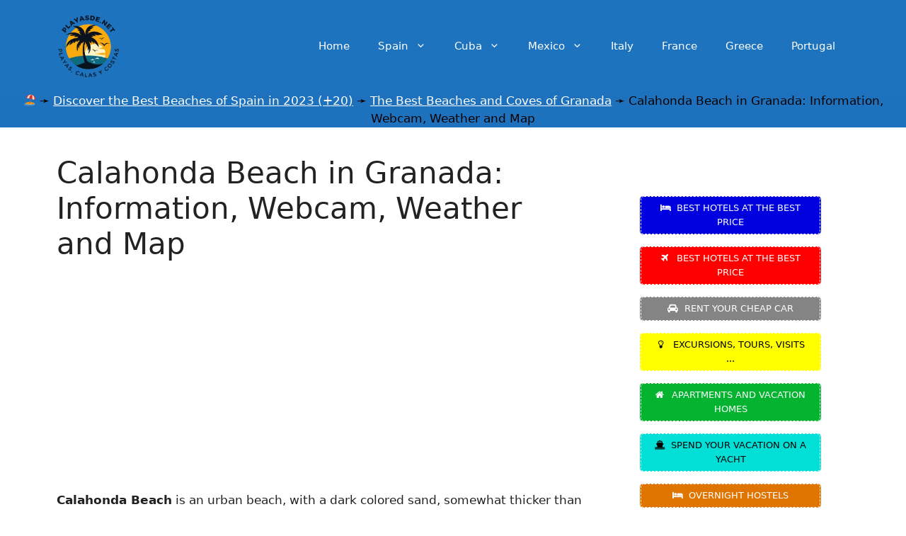

--- FILE ---
content_type: text/html; charset=UTF-8
request_url: https://playasde.net/en/spain-beaches/granada/calahonda/
body_size: 22596
content:
<!DOCTYPE html>
<html lang="en-US">
<head>
	<meta name="p:domain_verify" content="cf31954bc8fde74e8357941b399e6799"/>
	<meta name="p:domain_verify" content="d753206569b258e33e2d8f4bc0f0105a"/>
	<meta charset="UTF-8">
	<meta name='robots' content='index, follow, max-image-preview:large, max-snippet:-1, max-video-preview:-1' />
<link rel="alternate" href="https://playasde.net/granada/calahonda/" hreflang="es" />
<link rel="alternate" href="https://playasde.net/en/spain-beaches/granada/calahonda/" hreflang="en" />
<meta name="viewport" content="width=device-width, initial-scale=1">
	<!-- This site is optimized with the Yoast SEO plugin v20.1 - https://yoast.com/wordpress/plugins/seo/ -->
	<title>Calahonda Beach in Granada: Info, Webcam, Weather, Map... 🏖️</title>
	<meta name="description" content="👉 Know all the information about Calahonda Beach located in Granada with live Webcam, Weather, Map..." />
	<link rel="canonical" href="https://playasde.net/en/spain-beaches/granada/calahonda/" />
	<meta property="og:locale" content="en_US" />
	<meta property="og:locale:alternate" content="es_ES" />
	<meta property="og:type" content="article" />
	<meta property="og:title" content="Calahonda Beach in Granada: Info, Webcam, Weather, Map... 🏖️" />
	<meta property="og:description" content="👉 Know all the information about Calahonda Beach located in Granada with live Webcam, Weather, Map..." />
	<meta property="og:url" content="https://playasde.net/en/spain-beaches/granada/calahonda/" />
	<meta property="og:site_name" content="Playas de" />
	<meta property="og:image" content="https://playasde.net/wp-content/uploads/2019/03/playa-de-calahonda-1.jpg" />
	<meta name="twitter:card" content="summary_large_image" />
	<meta name="twitter:label1" content="Est. reading time" />
	<meta name="twitter:data1" content="2 minutes" />
	<script type="application/ld+json" class="yoast-schema-graph">{"@context":"https://schema.org","@graph":[{"@type":"WebPage","@id":"https://playasde.net/en/spain-beaches/granada/calahonda/","url":"https://playasde.net/en/spain-beaches/granada/calahonda/","name":"Calahonda Beach in Granada: Info, Webcam, Weather, Map... 🏖️","isPartOf":{"@id":"https://playasde.net/en/beach/#website"},"primaryImageOfPage":{"@id":"https://playasde.net/en/spain-beaches/granada/calahonda/#primaryimage"},"image":{"@id":"https://playasde.net/en/spain-beaches/granada/calahonda/#primaryimage"},"thumbnailUrl":"https://playasde.net/wp-content/uploads/2019/03/playa-de-calahonda-1.jpg","datePublished":"2023-03-13T17:26:00+00:00","dateModified":"2023-03-13T17:26:00+00:00","description":"👉 Know all the information about Calahonda Beach located in Granada with live Webcam, Weather, Map...","breadcrumb":{"@id":"https://playasde.net/en/spain-beaches/granada/calahonda/#breadcrumb"},"inLanguage":"en-US","potentialAction":[{"@type":"ReadAction","target":["https://playasde.net/en/spain-beaches/granada/calahonda/"]}]},{"@type":"ImageObject","inLanguage":"en-US","@id":"https://playasde.net/en/spain-beaches/granada/calahonda/#primaryimage","url":"https://i0.wp.com/playasde.net/wp-content/uploads/2019/03/playa-de-calahonda-1.jpg?fit=640%2C427&ssl=1","contentUrl":"https://i0.wp.com/playasde.net/wp-content/uploads/2019/03/playa-de-calahonda-1.jpg?fit=640%2C427&ssl=1","width":640,"height":427,"caption":"Playa de Calahonda"},{"@type":"BreadcrumbList","@id":"https://playasde.net/en/spain-beaches/granada/calahonda/#breadcrumb","itemListElement":[{"@type":"ListItem","position":1,"name":"🏖","item":"https://playasde.net/en/beach/"},{"@type":"ListItem","position":2,"name":"Discover the Best Beaches of Spain in 2023 (+20)","item":"https://playasde.net/en/spain-beaches/"},{"@type":"ListItem","position":3,"name":"The Best Beaches and Coves of Granada","item":"https://playasde.net/en/spain-beaches/granada/"},{"@type":"ListItem","position":4,"name":"Calahonda Beach in Granada: Information, Webcam, Weather and Map"}]},{"@type":"WebSite","@id":"https://playasde.net/en/beach/#website","url":"https://playasde.net/en/beach/","name":"Playas de","description":"Información sobre Playas","publisher":{"@id":"https://playasde.net/en/beach/#organization"},"potentialAction":[{"@type":"SearchAction","target":{"@type":"EntryPoint","urlTemplate":"https://playasde.net/en/beach/?s={search_term_string}"},"query-input":"required name=search_term_string"}],"inLanguage":"en-US"},{"@type":"Organization","@id":"https://playasde.net/en/beach/#organization","name":"Playas de","url":"https://playasde.net/en/beach/","logo":{"@type":"ImageObject","inLanguage":"en-US","@id":"https://playasde.net/en/beach/#/schema/logo/image/","url":"https://i0.wp.com/playasde.net/wp-content/uploads/2023/02/cropped-Playasde.net_.png?fit=283%2C284&ssl=1","contentUrl":"https://i0.wp.com/playasde.net/wp-content/uploads/2023/02/cropped-Playasde.net_.png?fit=283%2C284&ssl=1","width":283,"height":284,"caption":"Playas de"},"image":{"@id":"https://playasde.net/en/beach/#/schema/logo/image/"}}]}</script>
	<!-- / Yoast SEO plugin. -->


<link rel='dns-prefetch' href='//i0.wp.com' />
<link rel='dns-prefetch' href='//c0.wp.com' />
<link rel="alternate" type="application/rss+xml" title="Playas de &raquo; Feed" href="https://playasde.net/en/feed/" />
<link rel="alternate" type="application/rss+xml" title="Playas de &raquo; Comments Feed" href="https://playasde.net/en/comments/feed/" />
<script>
window._wpemojiSettings = {"baseUrl":"https:\/\/s.w.org\/images\/core\/emoji\/14.0.0\/72x72\/","ext":".png","svgUrl":"https:\/\/s.w.org\/images\/core\/emoji\/14.0.0\/svg\/","svgExt":".svg","source":{"concatemoji":"https:\/\/playasde.net\/wp-includes\/js\/wp-emoji-release.min.js?ver=6.1.9"}};
/*! This file is auto-generated */
!function(e,a,t){var n,r,o,i=a.createElement("canvas"),p=i.getContext&&i.getContext("2d");function s(e,t){var a=String.fromCharCode,e=(p.clearRect(0,0,i.width,i.height),p.fillText(a.apply(this,e),0,0),i.toDataURL());return p.clearRect(0,0,i.width,i.height),p.fillText(a.apply(this,t),0,0),e===i.toDataURL()}function c(e){var t=a.createElement("script");t.src=e,t.defer=t.type="text/javascript",a.getElementsByTagName("head")[0].appendChild(t)}for(o=Array("flag","emoji"),t.supports={everything:!0,everythingExceptFlag:!0},r=0;r<o.length;r++)t.supports[o[r]]=function(e){if(p&&p.fillText)switch(p.textBaseline="top",p.font="600 32px Arial",e){case"flag":return s([127987,65039,8205,9895,65039],[127987,65039,8203,9895,65039])?!1:!s([55356,56826,55356,56819],[55356,56826,8203,55356,56819])&&!s([55356,57332,56128,56423,56128,56418,56128,56421,56128,56430,56128,56423,56128,56447],[55356,57332,8203,56128,56423,8203,56128,56418,8203,56128,56421,8203,56128,56430,8203,56128,56423,8203,56128,56447]);case"emoji":return!s([129777,127995,8205,129778,127999],[129777,127995,8203,129778,127999])}return!1}(o[r]),t.supports.everything=t.supports.everything&&t.supports[o[r]],"flag"!==o[r]&&(t.supports.everythingExceptFlag=t.supports.everythingExceptFlag&&t.supports[o[r]]);t.supports.everythingExceptFlag=t.supports.everythingExceptFlag&&!t.supports.flag,t.DOMReady=!1,t.readyCallback=function(){t.DOMReady=!0},t.supports.everything||(n=function(){t.readyCallback()},a.addEventListener?(a.addEventListener("DOMContentLoaded",n,!1),e.addEventListener("load",n,!1)):(e.attachEvent("onload",n),a.attachEvent("onreadystatechange",function(){"complete"===a.readyState&&t.readyCallback()})),(e=t.source||{}).concatemoji?c(e.concatemoji):e.wpemoji&&e.twemoji&&(c(e.twemoji),c(e.wpemoji)))}(window,document,window._wpemojiSettings);
</script>
<style>
img.wp-smiley,
img.emoji {
	display: inline !important;
	border: none !important;
	box-shadow: none !important;
	height: 1em !important;
	width: 1em !important;
	margin: 0 0.07em !important;
	vertical-align: -0.1em !important;
	background: none !important;
	padding: 0 !important;
}
</style>
	<link rel='stylesheet' id='wp-block-library-css' href='https://c0.wp.com/c/6.1.9/wp-includes/css/dist/block-library/style.min.css' media='all' />
<style id='wp-block-library-inline-css'>
.has-text-align-justify{text-align:justify;}
</style>
<link rel='stylesheet' id='mediaelement-css' href='https://c0.wp.com/c/6.1.9/wp-includes/js/mediaelement/mediaelementplayer-legacy.min.css' media='all' />
<link rel='stylesheet' id='wp-mediaelement-css' href='https://c0.wp.com/c/6.1.9/wp-includes/js/mediaelement/wp-mediaelement.min.css' media='all' />
<link rel='stylesheet' id='classic-theme-styles-css' href='https://c0.wp.com/c/6.1.9/wp-includes/css/classic-themes.min.css' media='all' />
<style id='global-styles-inline-css'>
body{--wp--preset--color--black: #000000;--wp--preset--color--cyan-bluish-gray: #abb8c3;--wp--preset--color--white: #ffffff;--wp--preset--color--pale-pink: #f78da7;--wp--preset--color--vivid-red: #cf2e2e;--wp--preset--color--luminous-vivid-orange: #ff6900;--wp--preset--color--luminous-vivid-amber: #fcb900;--wp--preset--color--light-green-cyan: #7bdcb5;--wp--preset--color--vivid-green-cyan: #00d084;--wp--preset--color--pale-cyan-blue: #8ed1fc;--wp--preset--color--vivid-cyan-blue: #0693e3;--wp--preset--color--vivid-purple: #9b51e0;--wp--preset--color--contrast: var(--contrast);--wp--preset--color--contrast-2: var(--contrast-2);--wp--preset--color--contrast-3: var(--contrast-3);--wp--preset--color--base: var(--base);--wp--preset--color--base-2: var(--base-2);--wp--preset--color--base-3: var(--base-3);--wp--preset--color--accent: var(--accent);--wp--preset--gradient--vivid-cyan-blue-to-vivid-purple: linear-gradient(135deg,rgba(6,147,227,1) 0%,rgb(155,81,224) 100%);--wp--preset--gradient--light-green-cyan-to-vivid-green-cyan: linear-gradient(135deg,rgb(122,220,180) 0%,rgb(0,208,130) 100%);--wp--preset--gradient--luminous-vivid-amber-to-luminous-vivid-orange: linear-gradient(135deg,rgba(252,185,0,1) 0%,rgba(255,105,0,1) 100%);--wp--preset--gradient--luminous-vivid-orange-to-vivid-red: linear-gradient(135deg,rgba(255,105,0,1) 0%,rgb(207,46,46) 100%);--wp--preset--gradient--very-light-gray-to-cyan-bluish-gray: linear-gradient(135deg,rgb(238,238,238) 0%,rgb(169,184,195) 100%);--wp--preset--gradient--cool-to-warm-spectrum: linear-gradient(135deg,rgb(74,234,220) 0%,rgb(151,120,209) 20%,rgb(207,42,186) 40%,rgb(238,44,130) 60%,rgb(251,105,98) 80%,rgb(254,248,76) 100%);--wp--preset--gradient--blush-light-purple: linear-gradient(135deg,rgb(255,206,236) 0%,rgb(152,150,240) 100%);--wp--preset--gradient--blush-bordeaux: linear-gradient(135deg,rgb(254,205,165) 0%,rgb(254,45,45) 50%,rgb(107,0,62) 100%);--wp--preset--gradient--luminous-dusk: linear-gradient(135deg,rgb(255,203,112) 0%,rgb(199,81,192) 50%,rgb(65,88,208) 100%);--wp--preset--gradient--pale-ocean: linear-gradient(135deg,rgb(255,245,203) 0%,rgb(182,227,212) 50%,rgb(51,167,181) 100%);--wp--preset--gradient--electric-grass: linear-gradient(135deg,rgb(202,248,128) 0%,rgb(113,206,126) 100%);--wp--preset--gradient--midnight: linear-gradient(135deg,rgb(2,3,129) 0%,rgb(40,116,252) 100%);--wp--preset--duotone--dark-grayscale: url('#wp-duotone-dark-grayscale');--wp--preset--duotone--grayscale: url('#wp-duotone-grayscale');--wp--preset--duotone--purple-yellow: url('#wp-duotone-purple-yellow');--wp--preset--duotone--blue-red: url('#wp-duotone-blue-red');--wp--preset--duotone--midnight: url('#wp-duotone-midnight');--wp--preset--duotone--magenta-yellow: url('#wp-duotone-magenta-yellow');--wp--preset--duotone--purple-green: url('#wp-duotone-purple-green');--wp--preset--duotone--blue-orange: url('#wp-duotone-blue-orange');--wp--preset--font-size--small: 13px;--wp--preset--font-size--medium: 20px;--wp--preset--font-size--large: 36px;--wp--preset--font-size--x-large: 42px;--wp--preset--spacing--20: 0.44rem;--wp--preset--spacing--30: 0.67rem;--wp--preset--spacing--40: 1rem;--wp--preset--spacing--50: 1.5rem;--wp--preset--spacing--60: 2.25rem;--wp--preset--spacing--70: 3.38rem;--wp--preset--spacing--80: 5.06rem;}:where(.is-layout-flex){gap: 0.5em;}body .is-layout-flow > .alignleft{float: left;margin-inline-start: 0;margin-inline-end: 2em;}body .is-layout-flow > .alignright{float: right;margin-inline-start: 2em;margin-inline-end: 0;}body .is-layout-flow > .aligncenter{margin-left: auto !important;margin-right: auto !important;}body .is-layout-constrained > .alignleft{float: left;margin-inline-start: 0;margin-inline-end: 2em;}body .is-layout-constrained > .alignright{float: right;margin-inline-start: 2em;margin-inline-end: 0;}body .is-layout-constrained > .aligncenter{margin-left: auto !important;margin-right: auto !important;}body .is-layout-constrained > :where(:not(.alignleft):not(.alignright):not(.alignfull)){max-width: var(--wp--style--global--content-size);margin-left: auto !important;margin-right: auto !important;}body .is-layout-constrained > .alignwide{max-width: var(--wp--style--global--wide-size);}body .is-layout-flex{display: flex;}body .is-layout-flex{flex-wrap: wrap;align-items: center;}body .is-layout-flex > *{margin: 0;}:where(.wp-block-columns.is-layout-flex){gap: 2em;}.has-black-color{color: var(--wp--preset--color--black) !important;}.has-cyan-bluish-gray-color{color: var(--wp--preset--color--cyan-bluish-gray) !important;}.has-white-color{color: var(--wp--preset--color--white) !important;}.has-pale-pink-color{color: var(--wp--preset--color--pale-pink) !important;}.has-vivid-red-color{color: var(--wp--preset--color--vivid-red) !important;}.has-luminous-vivid-orange-color{color: var(--wp--preset--color--luminous-vivid-orange) !important;}.has-luminous-vivid-amber-color{color: var(--wp--preset--color--luminous-vivid-amber) !important;}.has-light-green-cyan-color{color: var(--wp--preset--color--light-green-cyan) !important;}.has-vivid-green-cyan-color{color: var(--wp--preset--color--vivid-green-cyan) !important;}.has-pale-cyan-blue-color{color: var(--wp--preset--color--pale-cyan-blue) !important;}.has-vivid-cyan-blue-color{color: var(--wp--preset--color--vivid-cyan-blue) !important;}.has-vivid-purple-color{color: var(--wp--preset--color--vivid-purple) !important;}.has-black-background-color{background-color: var(--wp--preset--color--black) !important;}.has-cyan-bluish-gray-background-color{background-color: var(--wp--preset--color--cyan-bluish-gray) !important;}.has-white-background-color{background-color: var(--wp--preset--color--white) !important;}.has-pale-pink-background-color{background-color: var(--wp--preset--color--pale-pink) !important;}.has-vivid-red-background-color{background-color: var(--wp--preset--color--vivid-red) !important;}.has-luminous-vivid-orange-background-color{background-color: var(--wp--preset--color--luminous-vivid-orange) !important;}.has-luminous-vivid-amber-background-color{background-color: var(--wp--preset--color--luminous-vivid-amber) !important;}.has-light-green-cyan-background-color{background-color: var(--wp--preset--color--light-green-cyan) !important;}.has-vivid-green-cyan-background-color{background-color: var(--wp--preset--color--vivid-green-cyan) !important;}.has-pale-cyan-blue-background-color{background-color: var(--wp--preset--color--pale-cyan-blue) !important;}.has-vivid-cyan-blue-background-color{background-color: var(--wp--preset--color--vivid-cyan-blue) !important;}.has-vivid-purple-background-color{background-color: var(--wp--preset--color--vivid-purple) !important;}.has-black-border-color{border-color: var(--wp--preset--color--black) !important;}.has-cyan-bluish-gray-border-color{border-color: var(--wp--preset--color--cyan-bluish-gray) !important;}.has-white-border-color{border-color: var(--wp--preset--color--white) !important;}.has-pale-pink-border-color{border-color: var(--wp--preset--color--pale-pink) !important;}.has-vivid-red-border-color{border-color: var(--wp--preset--color--vivid-red) !important;}.has-luminous-vivid-orange-border-color{border-color: var(--wp--preset--color--luminous-vivid-orange) !important;}.has-luminous-vivid-amber-border-color{border-color: var(--wp--preset--color--luminous-vivid-amber) !important;}.has-light-green-cyan-border-color{border-color: var(--wp--preset--color--light-green-cyan) !important;}.has-vivid-green-cyan-border-color{border-color: var(--wp--preset--color--vivid-green-cyan) !important;}.has-pale-cyan-blue-border-color{border-color: var(--wp--preset--color--pale-cyan-blue) !important;}.has-vivid-cyan-blue-border-color{border-color: var(--wp--preset--color--vivid-cyan-blue) !important;}.has-vivid-purple-border-color{border-color: var(--wp--preset--color--vivid-purple) !important;}.has-vivid-cyan-blue-to-vivid-purple-gradient-background{background: var(--wp--preset--gradient--vivid-cyan-blue-to-vivid-purple) !important;}.has-light-green-cyan-to-vivid-green-cyan-gradient-background{background: var(--wp--preset--gradient--light-green-cyan-to-vivid-green-cyan) !important;}.has-luminous-vivid-amber-to-luminous-vivid-orange-gradient-background{background: var(--wp--preset--gradient--luminous-vivid-amber-to-luminous-vivid-orange) !important;}.has-luminous-vivid-orange-to-vivid-red-gradient-background{background: var(--wp--preset--gradient--luminous-vivid-orange-to-vivid-red) !important;}.has-very-light-gray-to-cyan-bluish-gray-gradient-background{background: var(--wp--preset--gradient--very-light-gray-to-cyan-bluish-gray) !important;}.has-cool-to-warm-spectrum-gradient-background{background: var(--wp--preset--gradient--cool-to-warm-spectrum) !important;}.has-blush-light-purple-gradient-background{background: var(--wp--preset--gradient--blush-light-purple) !important;}.has-blush-bordeaux-gradient-background{background: var(--wp--preset--gradient--blush-bordeaux) !important;}.has-luminous-dusk-gradient-background{background: var(--wp--preset--gradient--luminous-dusk) !important;}.has-pale-ocean-gradient-background{background: var(--wp--preset--gradient--pale-ocean) !important;}.has-electric-grass-gradient-background{background: var(--wp--preset--gradient--electric-grass) !important;}.has-midnight-gradient-background{background: var(--wp--preset--gradient--midnight) !important;}.has-small-font-size{font-size: var(--wp--preset--font-size--small) !important;}.has-medium-font-size{font-size: var(--wp--preset--font-size--medium) !important;}.has-large-font-size{font-size: var(--wp--preset--font-size--large) !important;}.has-x-large-font-size{font-size: var(--wp--preset--font-size--x-large) !important;}
.wp-block-navigation a:where(:not(.wp-element-button)){color: inherit;}
:where(.wp-block-columns.is-layout-flex){gap: 2em;}
.wp-block-pullquote{font-size: 1.5em;line-height: 1.6;}
</style>
<link rel='stylesheet' id='crp-style-rounded-thumbs-css' href='https://playasde.net/wp-content/plugins/contextual-related-posts/css/rounded-thumbs.min.css?ver=3.3.3' media='all' />
<style id='crp-style-rounded-thumbs-inline-css'>

			.crp_related.crp-rounded-thumbs a {
			  width: 335px;
			  height: 200px;
			  text-decoration: none;
			}
			.crp_related.crp-rounded-thumbs img {
			  max-width: 335px;
			  margin: auto;
			}
			.crp_related.crp-rounded-thumbs .crp_title {
			  width: 100%;
			}
			
</style>
<link rel='stylesheet' id='mejorcluster-css' href='https://playasde.net/wp-content/plugins/mejorcluster/public/css/mejorcluster.css?ver=1.1.12' media='all' />
<link rel='stylesheet' id='bwg_fonts-css' href='https://playasde.net/wp-content/plugins/photo-gallery/css/bwg-fonts/fonts.css?ver=0.0.1' media='all' />
<link rel='stylesheet' id='sumoselect-css' href='https://playasde.net/wp-content/plugins/photo-gallery/css/sumoselect.min.css?ver=3.3.24' media='all' />
<link rel='stylesheet' id='mCustomScrollbar-css' href='https://playasde.net/wp-content/plugins/photo-gallery/css/jquery.mCustomScrollbar.min.css?ver=3.1.5' media='all' />
<link rel='stylesheet' id='bwg_googlefonts-css' href='https://fonts.googleapis.com/css?family=Ubuntu&#038;subset=greek,latin,greek-ext,vietnamese,cyrillic-ext,latin-ext,cyrillic' media='all' />
<link rel='stylesheet' id='bwg_frontend-css' href='https://playasde.net/wp-content/plugins/photo-gallery/css/styles.min.css?ver=2.6.0' media='all' />
<link rel='stylesheet' id='ez-toc-css' href='https://playasde.net/wp-content/plugins/easy-table-of-contents/assets/css/screen.min.css?ver=2.0.45.1' media='all' />
<style id='ez-toc-inline-css'>
div#ez-toc-container p.ez-toc-title {font-size: 120%;}div#ez-toc-container p.ez-toc-title {font-weight: 500;}div#ez-toc-container ul li {font-size: 95%;}div#ez-toc-container nav ul ul li ul li {font-size: 90%!important;}
.ez-toc-container-direction {direction: ltr;}.ez-toc-counter ul{counter-reset: item;}.ez-toc-counter nav ul li a::before {content: counters(item, ".", decimal) ". ";display: inline-block;counter-increment: item;flex-grow: 0;flex-shrink: 0;margin-right: .2em; float: left;}.ez-toc-widget-direction {direction: ltr;}.ez-toc-widget-container ul{counter-reset: item;}.ez-toc-widget-container nav ul li a::before {content: counters(item, ".", decimal) ". ";display: inline-block;counter-increment: item;flex-grow: 0;flex-shrink: 0;margin-right: .2em; float: left;}
</style>
<link rel='stylesheet' id='generate-style-css' href='https://playasde.net/wp-content/themes/generatepress/assets/css/main.min.css?ver=3.2.4' media='all' />
<style id='generate-style-inline-css'>
body{background-color:var(--base-3);color:var(--contrast);}a{color:var(--accent);}a{text-decoration:underline;}.entry-title a, .site-branding a, a.button, .wp-block-button__link, .main-navigation a{text-decoration:none;}a:hover, a:focus, a:active{color:var(--contrast);}.wp-block-group__inner-container{max-width:1200px;margin-left:auto;margin-right:auto;}.site-header .header-image{width:90px;}.generate-back-to-top{font-size:20px;border-radius:3px;position:fixed;bottom:30px;right:30px;line-height:40px;width:40px;text-align:center;z-index:10;transition:opacity 300ms ease-in-out;opacity:0.1;transform:translateY(1000px);}.generate-back-to-top__show{opacity:1;transform:translateY(0);}:root{--contrast:#222222;--contrast-2:#575760;--contrast-3:#b2b2be;--base:#f0f0f0;--base-2:#f7f8f9;--base-3:#ffffff;--accent:#1e73be;}.has-contrast-color{color:var(--contrast);}.has-contrast-background-color{background-color:var(--contrast);}.has-contrast-2-color{color:var(--contrast-2);}.has-contrast-2-background-color{background-color:var(--contrast-2);}.has-contrast-3-color{color:var(--contrast-3);}.has-contrast-3-background-color{background-color:var(--contrast-3);}.has-base-color{color:var(--base);}.has-base-background-color{background-color:var(--base);}.has-base-2-color{color:var(--base-2);}.has-base-2-background-color{background-color:var(--base-2);}.has-base-3-color{color:var(--base-3);}.has-base-3-background-color{background-color:var(--base-3);}.has-accent-color{color:var(--accent);}.has-accent-background-color{background-color:var(--accent);}.top-bar{background-color:#636363;color:#ffffff;}.top-bar a{color:#ffffff;}.top-bar a:hover{color:#303030;}.site-header{background-color:var(--accent);}.main-title a,.main-title a:hover{color:var(--contrast);}.site-description{color:var(--contrast-2);}.mobile-menu-control-wrapper .menu-toggle,.mobile-menu-control-wrapper .menu-toggle:hover,.mobile-menu-control-wrapper .menu-toggle:focus,.has-inline-mobile-toggle #site-navigation.toggled{background-color:rgba(0, 0, 0, 0.02);}.main-navigation,.main-navigation ul ul{background-color:var(--accent);}.main-navigation .main-nav ul li a, .main-navigation .menu-toggle, .main-navigation .menu-bar-items{color:var(--base-3);}.main-navigation .main-nav ul li:not([class*="current-menu-"]):hover > a, .main-navigation .main-nav ul li:not([class*="current-menu-"]):focus > a, .main-navigation .main-nav ul li.sfHover:not([class*="current-menu-"]) > a, .main-navigation .menu-bar-item:hover > a, .main-navigation .menu-bar-item.sfHover > a{color:var(--base-3);background-color:var(--accent);}button.menu-toggle:hover,button.menu-toggle:focus{color:var(--base-3);}.main-navigation .main-nav ul li[class*="current-menu-"] > a{color:var(--base-3);background-color:var(--accent);}.navigation-search input[type="search"],.navigation-search input[type="search"]:active, .navigation-search input[type="search"]:focus, .main-navigation .main-nav ul li.search-item.active > a, .main-navigation .menu-bar-items .search-item.active > a{color:var(--base-3);background-color:var(--accent);}.main-navigation ul ul{background-color:var(--accent);}.main-navigation .main-nav ul ul li a{color:var(--base-3);}.main-navigation .main-nav ul ul li:not([class*="current-menu-"]):hover > a,.main-navigation .main-nav ul ul li:not([class*="current-menu-"]):focus > a, .main-navigation .main-nav ul ul li.sfHover:not([class*="current-menu-"]) > a{color:var(--base-3);background-color:var(--accent);}.main-navigation .main-nav ul ul li[class*="current-menu-"] > a{color:var(--base-3);background-color:var(--accent);}.separate-containers .inside-article, .separate-containers .comments-area, .separate-containers .page-header, .one-container .container, .separate-containers .paging-navigation, .inside-page-header{background-color:var(--base-3);}.entry-title a{color:var(--contrast);}.entry-title a:hover{color:var(--contrast-2);}.entry-meta{color:var(--contrast-2);}.sidebar .widget{background-color:var(--base-3);}.footer-widgets{background-color:var(--base-3);}.site-info{color:var(--base-3);background-color:var(--accent);}input[type="text"],input[type="email"],input[type="url"],input[type="password"],input[type="search"],input[type="tel"],input[type="number"],textarea,select{color:var(--contrast);background-color:var(--base-2);border-color:var(--base);}input[type="text"]:focus,input[type="email"]:focus,input[type="url"]:focus,input[type="password"]:focus,input[type="search"]:focus,input[type="tel"]:focus,input[type="number"]:focus,textarea:focus,select:focus{color:var(--contrast);background-color:var(--base-2);border-color:var(--contrast-3);}button,html input[type="button"],input[type="reset"],input[type="submit"],a.button,a.wp-block-button__link:not(.has-background){color:#ffffff;background-color:#55555e;}button:hover,html input[type="button"]:hover,input[type="reset"]:hover,input[type="submit"]:hover,a.button:hover,button:focus,html input[type="button"]:focus,input[type="reset"]:focus,input[type="submit"]:focus,a.button:focus,a.wp-block-button__link:not(.has-background):active,a.wp-block-button__link:not(.has-background):focus,a.wp-block-button__link:not(.has-background):hover{color:#ffffff;background-color:#3f4047;}a.generate-back-to-top{background-color:var(--accent);color:#ffffff;}a.generate-back-to-top:hover,a.generate-back-to-top:focus{background-color:var(--contrast);color:#ffffff;}@media (max-width: 768px){.main-navigation .menu-bar-item:hover > a, .main-navigation .menu-bar-item.sfHover > a{background:none;color:var(--base-3);}}.nav-below-header .main-navigation .inside-navigation.grid-container, .nav-above-header .main-navigation .inside-navigation.grid-container{padding:0px 20px 0px 20px;}.site-main .wp-block-group__inner-container{padding:40px;}.separate-containers .paging-navigation{padding-top:20px;padding-bottom:20px;}.entry-content .alignwide, body:not(.no-sidebar) .entry-content .alignfull{margin-left:-40px;width:calc(100% + 80px);max-width:calc(100% + 80px);}.rtl .menu-item-has-children .dropdown-menu-toggle{padding-left:20px;}.rtl .main-navigation .main-nav ul li.menu-item-has-children > a{padding-right:20px;}@media (max-width:768px){.separate-containers .inside-article, .separate-containers .comments-area, .separate-containers .page-header, .separate-containers .paging-navigation, .one-container .site-content, .inside-page-header{padding:30px;}.site-main .wp-block-group__inner-container{padding:30px;}.inside-top-bar{padding-right:30px;padding-left:30px;}.inside-header{padding-right:30px;padding-left:30px;}.widget-area .widget{padding-top:30px;padding-right:30px;padding-bottom:30px;padding-left:30px;}.footer-widgets-container{padding-top:30px;padding-right:30px;padding-bottom:30px;padding-left:30px;}.inside-site-info{padding-right:30px;padding-left:30px;}.entry-content .alignwide, body:not(.no-sidebar) .entry-content .alignfull{margin-left:-30px;width:calc(100% + 60px);max-width:calc(100% + 60px);}.one-container .site-main .paging-navigation{margin-bottom:20px;}}/* End cached CSS */.is-right-sidebar{width:30%;}.is-left-sidebar{width:30%;}.site-content .content-area{width:70%;}@media (max-width: 768px){.main-navigation .menu-toggle,.sidebar-nav-mobile:not(#sticky-placeholder){display:block;}.main-navigation ul,.gen-sidebar-nav,.main-navigation:not(.slideout-navigation):not(.toggled) .main-nav > ul,.has-inline-mobile-toggle #site-navigation .inside-navigation > *:not(.navigation-search):not(.main-nav){display:none;}.nav-align-right .inside-navigation,.nav-align-center .inside-navigation{justify-content:space-between;}.has-inline-mobile-toggle .mobile-menu-control-wrapper{display:flex;flex-wrap:wrap;}.has-inline-mobile-toggle .inside-header{flex-direction:row;text-align:left;flex-wrap:wrap;}.has-inline-mobile-toggle .header-widget,.has-inline-mobile-toggle #site-navigation{flex-basis:100%;}.nav-float-left .has-inline-mobile-toggle #site-navigation{order:10;}}
.dynamic-author-image-rounded{border-radius:100%;}.dynamic-featured-image, .dynamic-author-image{vertical-align:middle;}.one-container.blog .dynamic-content-template:not(:last-child), .one-container.archive .dynamic-content-template:not(:last-child){padding-bottom:0px;}.dynamic-entry-excerpt > p:last-child{margin-bottom:0px;}
.page-hero{background-color:#1e72bd;color:#0a0000;text-align:center;}.page-hero .inside-page-hero.grid-container{max-width:calc(1200px - 0px - 0px);}.page-hero h1, .page-hero h2, .page-hero h3, .page-hero h4, .page-hero h5, .page-hero h6{color:#0a0000;}.inside-page-hero > *:last-child{margin-bottom:0px;}.page-hero a, .page-hero a:visited{color:#ffffff;}.page-hero time.updated{display:none;}.page-hero a:hover{color:#ff0000;}
</style>
<link rel='stylesheet' id='wpdreams-asl-basic-css' href='https://playasde.net/wp-content/plugins/ajax-search-lite/css/style.basic.css?ver=4.11' media='all' />
<link rel='stylesheet' id='wpdreams-ajaxsearchlite-css' href='https://playasde.net/wp-content/plugins/ajax-search-lite/css/style-curvy-blue.css?ver=4.11' media='all' />
<link rel='stylesheet' id='travelpayouts-assets-loader-19.98b12a4b91950fa4c999.css-css' href='https://playasde.net/wp-content/plugins/travelpayouts/assets/19.98b12a4b91950fa4c999.css?ver=1.1.5' media='all' />
<link rel='stylesheet' id='jetpack_css-css' href='https://c0.wp.com/p/jetpack/11.8.6/css/jetpack.css' media='all' />
<!--n2css--><script src='https://c0.wp.com/c/6.1.9/wp-includes/js/jquery/jquery.min.js' id='jquery-core-js'></script>
<script src='https://c0.wp.com/c/6.1.9/wp-includes/js/jquery/jquery-migrate.min.js' id='jquery-migrate-js'></script>
<script id='jquery-js-after'>
jQuery(document).ready(function() {
	jQuery(".a4dba5caef8d086d5391fcaf99318d0a").click(function() {
		jQuery.post(
			"https://playasde.net/wp-admin/admin-ajax.php", {
				"action": "quick_adsense_onpost_ad_click",
				"quick_adsense_onpost_ad_index": jQuery(this).attr("data-index"),
				"quick_adsense_nonce": "1af6e6a988",
			}, function(response) { }
		);
	});
});
</script>
<script src='https://playasde.net/wp-content/plugins/photo-gallery/js/jquery.sumoselect.min.js?ver=3.3.24' id='sumoselect-js'></script>
<script src='https://playasde.net/wp-content/plugins/photo-gallery/js/jquery.mobile.min.js?ver=1.4.5' id='jquery-mobile-js'></script>
<script src='https://playasde.net/wp-content/plugins/photo-gallery/js/jquery.mCustomScrollbar.concat.min.js?ver=3.1.5' id='mCustomScrollbar-js'></script>
<script src='https://playasde.net/wp-content/plugins/photo-gallery/js/jquery.fullscreen.min.js?ver=0.6.0' id='jquery-fullscreen-js'></script>
<script id='bwg_frontend-js-extra'>
var bwg_objectsL10n = {"bwg_field_required":"field is required.","bwg_mail_validation":"This is not a valid email address.","bwg_search_result":"There are no images matching your search.","bwg_select_tag":"Select Tag","bwg_order_by":"Order By","bwg_search":"Search","bwg_show_ecommerce":"Show Ecommerce","bwg_hide_ecommerce":"Hide Ecommerce","bwg_show_comments":"Show Comments","bwg_hide_comments":"Hide Comments","bwg_restore":"Restore","bwg_maximize":"Maximize","bwg_fullscreen":"Fullscreen","bwg_exit_fullscreen":"Exit Fullscreen","bwg_search_tag":"SEARCH...","bwg_tag_no_match":"No tags found","bwg_all_tags_selected":"All tags selected","bwg_tags_selected":"tags selected","play":"Play","pause":"Pause","is_pro":"1","bwg_play":"Play","bwg_pause":"Pause","bwg_hide_info":"Hide info","bwg_show_info":"Show info","bwg_hide_rating":"Hide rating","bwg_show_rating":"Show rating","ok":"Ok","cancel":"Cancel","select_all":"Select all","lazy_load":"0","lazy_loader":"https:\/\/playasde.net\/wp-content\/plugins\/photo-gallery\/images\/ajax_loader.png","front_ajax":"0","bwg_tag_see_all":"see all tags","bwg_tag_see_less":"see less tags"};
</script>
<script src='https://playasde.net/wp-content/plugins/photo-gallery/js/scripts.min.js?ver=2.6.0' id='bwg_frontend-js'></script>
<script id='ez-toc-scroll-scriptjs-js-after'>
jQuery(document).ready(function(){document.querySelectorAll(".ez-toc-section").forEach(t=>{t.setAttribute("ez-toc-data-id","#"+decodeURI(t.getAttribute("id")))}),jQuery("a.ez-toc-link").click(function(){let t=jQuery(this).attr("href"),e=jQuery("#wpadminbar"),i=0;30>30&&(i=30),e.length&&(i+=e.height()),jQuery('[ez-toc-data-id="'+decodeURI(t)+'"]').length>0&&(i=jQuery('[ez-toc-data-id="'+decodeURI(t)+'"]').offset().top-i),jQuery("html, body").animate({scrollTop:i},500)})});
</script>
<link rel="https://api.w.org/" href="https://playasde.net/wp-json/" /><link rel="alternate" type="application/json" href="https://playasde.net/wp-json/wp/v2/pages/7446" /><link rel="EditURI" type="application/rsd+xml" title="RSD" href="https://playasde.net/xmlrpc.php?rsd" />
<link rel="wlwmanifest" type="application/wlwmanifest+xml" href="https://playasde.net/wp-includes/wlwmanifest.xml" />
<meta name="generator" content="WordPress 6.1.9" />
<link rel='shortlink' href='https://playasde.net/?p=7446' />
<link rel="alternate" type="application/json+oembed" href="https://playasde.net/wp-json/oembed/1.0/embed?url=https%3A%2F%2Fplayasde.net%2Fen%2Fspain-beaches%2Fgranada%2Fcalahonda%2F" />
<link rel="alternate" type="text/xml+oembed" href="https://playasde.net/wp-json/oembed/1.0/embed?url=https%3A%2F%2Fplayasde.net%2Fen%2Fspain-beaches%2Fgranada%2Fcalahonda%2F&#038;format=xml" />
	<style>img#wpstats{display:none}</style>
						<link rel="preconnect" href="https://fonts.gstatic.com" crossorigin />
				<link rel="preload" as="style" href="//fonts.googleapis.com/css?family=Open+Sans&display=swap" />
				<link rel="stylesheet" href="//fonts.googleapis.com/css?family=Open+Sans&display=swap" media="all" />
							<style type="text/css">
				/* If html does not have either class, do not show lazy loaded images. */
				html:not( .jetpack-lazy-images-js-enabled ):not( .js ) .jetpack-lazy-image {
					display: none;
				}
			</style>
			<script>
				document.documentElement.classList.add(
					'jetpack-lazy-images-js-enabled'
				);
			</script>
		                <style>
                    
					div[id*='ajaxsearchlitesettings'].searchsettings .asl_option_inner label {
						font-size: 0px !important;
						color: rgba(0, 0, 0, 0);
					}
					div[id*='ajaxsearchlitesettings'].searchsettings .asl_option_inner label:after {
						font-size: 11px !important;
						position: absolute;
						top: 0;
						left: 0;
						z-index: 1;
					}
					.asl_w_container {
						width: 100%;
						margin: 0px 0px 0px 0px;
						min-width: 200px;
					}
					div[id*='ajaxsearchlite'].asl_m {
						width: 100%;
					}
					div[id*='ajaxsearchliteres'].wpdreams_asl_results div.resdrg span.highlighted {
						font-weight: bold;
						color: rgba(217, 49, 43, 1);
						background-color: rgba(238, 238, 238, 1);
					}
					div[id*='ajaxsearchliteres'].wpdreams_asl_results .results img.asl_image {
						width: 70px;
						height: 70px;
						object-fit: cover;
					}
					div.asl_r .results {
						max-height: none;
					}
				
						div.asl_r.asl_w.vertical .resdrg {
							display: flex;
							flex-wrap: wrap;
						}
						div.asl_r.asl_w.vertical .results .item {
							min-width: 200px;
							width: 49%;
							flex-grow: 1;
							box-sizing: border-box;
							border-radius: 0;
						}
						@media only screen and (min-width: 641px) and (max-width: 1024px) {
							div.asl_r.asl_w.vertical .results .item {
								min-width: 200px;
							}
						}
						@media only screen and (max-width: 640px) {
							div.asl_r.asl_w.vertical .results .item {
								min-width: 200px;
							}
						}
						                </style>
                <link rel="icon" href="https://i0.wp.com/playasde.net/wp-content/uploads/2019/03/cropped-PLAYASDELOGO2-e1553808214703.png?fit=32%2C32&#038;ssl=1" sizes="32x32" />
<link rel="icon" href="https://i0.wp.com/playasde.net/wp-content/uploads/2019/03/cropped-PLAYASDELOGO2-e1553808214703.png?fit=192%2C192&#038;ssl=1" sizes="192x192" />
<link rel="apple-touch-icon" href="https://i0.wp.com/playasde.net/wp-content/uploads/2019/03/cropped-PLAYASDELOGO2-e1553808214703.png?fit=180%2C180&#038;ssl=1" />
<meta name="msapplication-TileImage" content="https://i0.wp.com/playasde.net/wp-content/uploads/2019/03/cropped-PLAYASDELOGO2-e1553808214703.png?fit=270%2C270&#038;ssl=1" />
</head>

<body data-rsssl=1 class="page-template-default page page-id-7446 page-child parent-pageid-718 wp-custom-logo wp-embed-responsive post-image-aligned-center sticky-menu-fade right-sidebar nav-float-right one-container header-aligned-left dropdown-hover" itemtype="https://schema.org/WebPage" itemscope>
	<svg xmlns="http://www.w3.org/2000/svg" viewBox="0 0 0 0" width="0" height="0" focusable="false" role="none" style="visibility: hidden; position: absolute; left: -9999px; overflow: hidden;" ><defs><filter id="wp-duotone-dark-grayscale"><feColorMatrix color-interpolation-filters="sRGB" type="matrix" values=" .299 .587 .114 0 0 .299 .587 .114 0 0 .299 .587 .114 0 0 .299 .587 .114 0 0 " /><feComponentTransfer color-interpolation-filters="sRGB" ><feFuncR type="table" tableValues="0 0.49803921568627" /><feFuncG type="table" tableValues="0 0.49803921568627" /><feFuncB type="table" tableValues="0 0.49803921568627" /><feFuncA type="table" tableValues="1 1" /></feComponentTransfer><feComposite in2="SourceGraphic" operator="in" /></filter></defs></svg><svg xmlns="http://www.w3.org/2000/svg" viewBox="0 0 0 0" width="0" height="0" focusable="false" role="none" style="visibility: hidden; position: absolute; left: -9999px; overflow: hidden;" ><defs><filter id="wp-duotone-grayscale"><feColorMatrix color-interpolation-filters="sRGB" type="matrix" values=" .299 .587 .114 0 0 .299 .587 .114 0 0 .299 .587 .114 0 0 .299 .587 .114 0 0 " /><feComponentTransfer color-interpolation-filters="sRGB" ><feFuncR type="table" tableValues="0 1" /><feFuncG type="table" tableValues="0 1" /><feFuncB type="table" tableValues="0 1" /><feFuncA type="table" tableValues="1 1" /></feComponentTransfer><feComposite in2="SourceGraphic" operator="in" /></filter></defs></svg><svg xmlns="http://www.w3.org/2000/svg" viewBox="0 0 0 0" width="0" height="0" focusable="false" role="none" style="visibility: hidden; position: absolute; left: -9999px; overflow: hidden;" ><defs><filter id="wp-duotone-purple-yellow"><feColorMatrix color-interpolation-filters="sRGB" type="matrix" values=" .299 .587 .114 0 0 .299 .587 .114 0 0 .299 .587 .114 0 0 .299 .587 .114 0 0 " /><feComponentTransfer color-interpolation-filters="sRGB" ><feFuncR type="table" tableValues="0.54901960784314 0.98823529411765" /><feFuncG type="table" tableValues="0 1" /><feFuncB type="table" tableValues="0.71764705882353 0.25490196078431" /><feFuncA type="table" tableValues="1 1" /></feComponentTransfer><feComposite in2="SourceGraphic" operator="in" /></filter></defs></svg><svg xmlns="http://www.w3.org/2000/svg" viewBox="0 0 0 0" width="0" height="0" focusable="false" role="none" style="visibility: hidden; position: absolute; left: -9999px; overflow: hidden;" ><defs><filter id="wp-duotone-blue-red"><feColorMatrix color-interpolation-filters="sRGB" type="matrix" values=" .299 .587 .114 0 0 .299 .587 .114 0 0 .299 .587 .114 0 0 .299 .587 .114 0 0 " /><feComponentTransfer color-interpolation-filters="sRGB" ><feFuncR type="table" tableValues="0 1" /><feFuncG type="table" tableValues="0 0.27843137254902" /><feFuncB type="table" tableValues="0.5921568627451 0.27843137254902" /><feFuncA type="table" tableValues="1 1" /></feComponentTransfer><feComposite in2="SourceGraphic" operator="in" /></filter></defs></svg><svg xmlns="http://www.w3.org/2000/svg" viewBox="0 0 0 0" width="0" height="0" focusable="false" role="none" style="visibility: hidden; position: absolute; left: -9999px; overflow: hidden;" ><defs><filter id="wp-duotone-midnight"><feColorMatrix color-interpolation-filters="sRGB" type="matrix" values=" .299 .587 .114 0 0 .299 .587 .114 0 0 .299 .587 .114 0 0 .299 .587 .114 0 0 " /><feComponentTransfer color-interpolation-filters="sRGB" ><feFuncR type="table" tableValues="0 0" /><feFuncG type="table" tableValues="0 0.64705882352941" /><feFuncB type="table" tableValues="0 1" /><feFuncA type="table" tableValues="1 1" /></feComponentTransfer><feComposite in2="SourceGraphic" operator="in" /></filter></defs></svg><svg xmlns="http://www.w3.org/2000/svg" viewBox="0 0 0 0" width="0" height="0" focusable="false" role="none" style="visibility: hidden; position: absolute; left: -9999px; overflow: hidden;" ><defs><filter id="wp-duotone-magenta-yellow"><feColorMatrix color-interpolation-filters="sRGB" type="matrix" values=" .299 .587 .114 0 0 .299 .587 .114 0 0 .299 .587 .114 0 0 .299 .587 .114 0 0 " /><feComponentTransfer color-interpolation-filters="sRGB" ><feFuncR type="table" tableValues="0.78039215686275 1" /><feFuncG type="table" tableValues="0 0.94901960784314" /><feFuncB type="table" tableValues="0.35294117647059 0.47058823529412" /><feFuncA type="table" tableValues="1 1" /></feComponentTransfer><feComposite in2="SourceGraphic" operator="in" /></filter></defs></svg><svg xmlns="http://www.w3.org/2000/svg" viewBox="0 0 0 0" width="0" height="0" focusable="false" role="none" style="visibility: hidden; position: absolute; left: -9999px; overflow: hidden;" ><defs><filter id="wp-duotone-purple-green"><feColorMatrix color-interpolation-filters="sRGB" type="matrix" values=" .299 .587 .114 0 0 .299 .587 .114 0 0 .299 .587 .114 0 0 .299 .587 .114 0 0 " /><feComponentTransfer color-interpolation-filters="sRGB" ><feFuncR type="table" tableValues="0.65098039215686 0.40392156862745" /><feFuncG type="table" tableValues="0 1" /><feFuncB type="table" tableValues="0.44705882352941 0.4" /><feFuncA type="table" tableValues="1 1" /></feComponentTransfer><feComposite in2="SourceGraphic" operator="in" /></filter></defs></svg><svg xmlns="http://www.w3.org/2000/svg" viewBox="0 0 0 0" width="0" height="0" focusable="false" role="none" style="visibility: hidden; position: absolute; left: -9999px; overflow: hidden;" ><defs><filter id="wp-duotone-blue-orange"><feColorMatrix color-interpolation-filters="sRGB" type="matrix" values=" .299 .587 .114 0 0 .299 .587 .114 0 0 .299 .587 .114 0 0 .299 .587 .114 0 0 " /><feComponentTransfer color-interpolation-filters="sRGB" ><feFuncR type="table" tableValues="0.098039215686275 1" /><feFuncG type="table" tableValues="0 0.66274509803922" /><feFuncB type="table" tableValues="0.84705882352941 0.41960784313725" /><feFuncA type="table" tableValues="1 1" /></feComponentTransfer><feComposite in2="SourceGraphic" operator="in" /></filter></defs></svg><a class="screen-reader-text skip-link" href="#content" title="Skip to content">Skip to content</a>		<header class="site-header has-inline-mobile-toggle" id="masthead" aria-label="Site"  itemtype="https://schema.org/WPHeader" itemscope>
			<div class="inside-header grid-container">
				<div class="site-logo">
					<a href="https://playasde.net/en/beach/" rel="home">
						<img  class="header-image is-logo-image" alt="Playas de" src="https://i0.wp.com/playasde.net/wp-content/uploads/2023/02/cropped-Playasde.net_.png?fit=283%2C284&#038;ssl=1" width="283" height="284" />
					</a>
				</div>	<nav class="main-navigation mobile-menu-control-wrapper" id="mobile-menu-control-wrapper" aria-label="Mobile Toggle">
				<button data-nav="site-navigation" class="menu-toggle" aria-controls="primary-menu" aria-expanded="false">
			<span class="gp-icon icon-menu-bars"><svg viewBox="0 0 512 512" aria-hidden="true" xmlns="http://www.w3.org/2000/svg" width="1em" height="1em"><path d="M0 96c0-13.255 10.745-24 24-24h464c13.255 0 24 10.745 24 24s-10.745 24-24 24H24c-13.255 0-24-10.745-24-24zm0 160c0-13.255 10.745-24 24-24h464c13.255 0 24 10.745 24 24s-10.745 24-24 24H24c-13.255 0-24-10.745-24-24zm0 160c0-13.255 10.745-24 24-24h464c13.255 0 24 10.745 24 24s-10.745 24-24 24H24c-13.255 0-24-10.745-24-24z" /></svg><svg viewBox="0 0 512 512" aria-hidden="true" xmlns="http://www.w3.org/2000/svg" width="1em" height="1em"><path d="M71.029 71.029c9.373-9.372 24.569-9.372 33.942 0L256 222.059l151.029-151.03c9.373-9.372 24.569-9.372 33.942 0 9.372 9.373 9.372 24.569 0 33.942L289.941 256l151.03 151.029c9.372 9.373 9.372 24.569 0 33.942-9.373 9.372-24.569 9.372-33.942 0L256 289.941l-151.029 151.03c-9.373 9.372-24.569 9.372-33.942 0-9.372-9.373-9.372-24.569 0-33.942L222.059 256 71.029 104.971c-9.372-9.373-9.372-24.569 0-33.942z" /></svg></span><span class="screen-reader-text">Menu</span>		</button>
	</nav>
			<nav class="main-navigation sub-menu-right" id="site-navigation" aria-label="Primary"  itemtype="https://schema.org/SiteNavigationElement" itemscope>
			<div class="inside-navigation grid-container">
								<button class="menu-toggle" aria-controls="primary-menu" aria-expanded="false">
					<span class="gp-icon icon-menu-bars"><svg viewBox="0 0 512 512" aria-hidden="true" xmlns="http://www.w3.org/2000/svg" width="1em" height="1em"><path d="M0 96c0-13.255 10.745-24 24-24h464c13.255 0 24 10.745 24 24s-10.745 24-24 24H24c-13.255 0-24-10.745-24-24zm0 160c0-13.255 10.745-24 24-24h464c13.255 0 24 10.745 24 24s-10.745 24-24 24H24c-13.255 0-24-10.745-24-24zm0 160c0-13.255 10.745-24 24-24h464c13.255 0 24 10.745 24 24s-10.745 24-24 24H24c-13.255 0-24-10.745-24-24z" /></svg><svg viewBox="0 0 512 512" aria-hidden="true" xmlns="http://www.w3.org/2000/svg" width="1em" height="1em"><path d="M71.029 71.029c9.373-9.372 24.569-9.372 33.942 0L256 222.059l151.029-151.03c9.373-9.372 24.569-9.372 33.942 0 9.372 9.373 9.372 24.569 0 33.942L289.941 256l151.03 151.029c9.372 9.373 9.372 24.569 0 33.942-9.373 9.372-24.569 9.372-33.942 0L256 289.941l-151.029 151.03c-9.373 9.372-24.569 9.372-33.942 0-9.372-9.373-9.372-24.569 0-33.942L222.059 256 71.029 104.971c-9.372-9.373-9.372-24.569 0-33.942z" /></svg></span><span class="screen-reader-text">Menu</span>				</button>
				<div id="primary-menu" class="main-nav"><ul id="menu-playas-de-en" class=" menu sf-menu"><li id="menu-item-7918" class="menu-item menu-item-type-post_type menu-item-object-page menu-item-home menu-item-7918"><a href="https://playasde.net/en/beach/">Home</a></li>
<li id="menu-item-6884" class="menu-item menu-item-type-post_type menu-item-object-page current-page-ancestor menu-item-has-children menu-item-6884"><a href="https://playasde.net/en/spain-beaches/">Spain<span role="presentation" class="dropdown-menu-toggle"><span class="gp-icon icon-arrow"><svg viewBox="0 0 330 512" aria-hidden="true" xmlns="http://www.w3.org/2000/svg" width="1em" height="1em"><path d="M305.913 197.085c0 2.266-1.133 4.815-2.833 6.514L171.087 335.593c-1.7 1.7-4.249 2.832-6.515 2.832s-4.815-1.133-6.515-2.832L26.064 203.599c-1.7-1.7-2.832-4.248-2.832-6.514s1.132-4.816 2.832-6.515l14.162-14.163c1.7-1.699 3.966-2.832 6.515-2.832 2.266 0 4.815 1.133 6.515 2.832l111.316 111.317 111.316-111.317c1.7-1.699 4.249-2.832 6.515-2.832s4.815 1.133 6.515 2.832l14.162 14.163c1.7 1.7 2.833 4.249 2.833 6.515z" /></svg></span></span></a>
<ul class="sub-menu">
	<li id="menu-item-6888" class="menu-item menu-item-type-post_type menu-item-object-page menu-item-6888"><a href="https://playasde.net/en/spain-beaches/tenerife/">Tenerife</a></li>
	<li id="menu-item-6889" class="menu-item menu-item-type-post_type menu-item-object-page menu-item-6889"><a href="https://playasde.net/en/spain-beaches/gran-canaria/">Gran Canaria</a></li>
	<li id="menu-item-6890" class="menu-item menu-item-type-post_type menu-item-object-page menu-item-6890"><a href="https://playasde.net/en/spain-beaches/mallorca/">Mallorca</a></li>
	<li id="menu-item-6891" class="menu-item menu-item-type-post_type menu-item-object-page menu-item-6891"><a href="https://playasde.net/en/spain-beaches/ibiza/">Ibiza</a></li>
	<li id="menu-item-6892" class="menu-item menu-item-type-post_type menu-item-object-page menu-item-6892"><a href="https://playasde.net/en/spain-beaches/alicante/">Alicante</a></li>
	<li id="menu-item-6893" class="menu-item menu-item-type-post_type menu-item-object-page menu-item-6893"><a href="https://playasde.net/en/spain-beaches/valencia/">Valencia</a></li>
	<li id="menu-item-6894" class="menu-item menu-item-type-post_type menu-item-object-page menu-item-6894"><a href="https://playasde.net/en/spain-beaches/cadiz/">Cádiz</a></li>
	<li id="menu-item-6895" class="menu-item menu-item-type-post_type menu-item-object-page menu-item-6895"><a href="https://playasde.net/en/spain-beaches/malaga/">Malaga</a></li>
	<li id="menu-item-6896" class="menu-item menu-item-type-post_type menu-item-object-page menu-item-6896"><a href="https://playasde.net/en/spain-beaches/bilbao/">Bilbao</a></li>
</ul>
</li>
<li id="menu-item-6886" class="menu-item menu-item-type-post_type menu-item-object-page menu-item-has-children menu-item-6886"><a href="https://playasde.net/en/cuba-beaches/">Cuba<span role="presentation" class="dropdown-menu-toggle"><span class="gp-icon icon-arrow"><svg viewBox="0 0 330 512" aria-hidden="true" xmlns="http://www.w3.org/2000/svg" width="1em" height="1em"><path d="M305.913 197.085c0 2.266-1.133 4.815-2.833 6.514L171.087 335.593c-1.7 1.7-4.249 2.832-6.515 2.832s-4.815-1.133-6.515-2.832L26.064 203.599c-1.7-1.7-2.832-4.248-2.832-6.514s1.132-4.816 2.832-6.515l14.162-14.163c1.7-1.699 3.966-2.832 6.515-2.832 2.266 0 4.815 1.133 6.515 2.832l111.316 111.317 111.316-111.317c1.7-1.699 4.249-2.832 6.515-2.832s4.815 1.133 6.515 2.832l14.162 14.163c1.7 1.7 2.833 4.249 2.833 6.515z" /></svg></span></span></a>
<ul class="sub-menu">
	<li id="menu-item-6897" class="menu-item menu-item-type-post_type menu-item-object-page menu-item-6897"><a href="https://playasde.net/en/cuba-beaches/havana/">Havana</a></li>
	<li id="menu-item-6898" class="menu-item menu-item-type-post_type menu-item-object-page menu-item-6898"><a href="https://playasde.net/en/cuba-beaches/santiago/">Santiago</a></li>
	<li id="menu-item-6899" class="menu-item menu-item-type-post_type menu-item-object-page menu-item-6899"><a href="https://playasde.net/en/cuba-beaches/sancti-spiritus/trinidad/">Trinidad</a></li>
	<li id="menu-item-6900" class="menu-item menu-item-type-post_type menu-item-object-page menu-item-6900"><a href="https://playasde.net/en/cuba-beaches/jardines-del-rey/cayo-guillermo/">Cay Guillermo</a></li>
	<li id="menu-item-6901" class="menu-item menu-item-type-post_type menu-item-object-page menu-item-6901"><a href="https://playasde.net/en/cuba-beaches/jardines-del-rey/cayo-coco/">Cay Coco</a></li>
	<li id="menu-item-6902" class="menu-item menu-item-type-post_type menu-item-object-page menu-item-6902"><a href="https://playasde.net/en/cuba-beaches/isla-de-la-juventud/cay-largo-del-sur/">Cay Largo del Sur</a></li>
	<li id="menu-item-6903" class="menu-item menu-item-type-post_type menu-item-object-page menu-item-6903"><a href="https://playasde.net/en/cuba-beaches/matanzas/">Matanzas</a></li>
	<li id="menu-item-6904" class="menu-item menu-item-type-post_type menu-item-object-page menu-item-6904"><a href="https://playasde.net/en/cuba-beaches/pinar-del-rio/">Pinar del Río</a></li>
	<li id="menu-item-6905" class="menu-item menu-item-type-post_type menu-item-object-page menu-item-6905"><a href="https://playasde.net/en/cuba-beaches/guantanamo/">Guantanamo</a></li>
</ul>
</li>
<li id="menu-item-6885" class="menu-item menu-item-type-post_type menu-item-object-page menu-item-has-children menu-item-6885"><a href="https://playasde.net/en/mexico-beaches/">Mexico<span role="presentation" class="dropdown-menu-toggle"><span class="gp-icon icon-arrow"><svg viewBox="0 0 330 512" aria-hidden="true" xmlns="http://www.w3.org/2000/svg" width="1em" height="1em"><path d="M305.913 197.085c0 2.266-1.133 4.815-2.833 6.514L171.087 335.593c-1.7 1.7-4.249 2.832-6.515 2.832s-4.815-1.133-6.515-2.832L26.064 203.599c-1.7-1.7-2.832-4.248-2.832-6.514s1.132-4.816 2.832-6.515l14.162-14.163c1.7-1.699 3.966-2.832 6.515-2.832 2.266 0 4.815 1.133 6.515 2.832l111.316 111.317 111.316-111.317c1.7-1.699 4.249-2.832 6.515-2.832s4.815 1.133 6.515 2.832l14.162 14.163c1.7 1.7 2.833 4.249 2.833 6.515z" /></svg></span></span></a>
<ul class="sub-menu">
	<li id="menu-item-7131" class="menu-item menu-item-type-post_type menu-item-object-page menu-item-7131"><a href="https://playasde.net/en/mexico-beaches/quintana-roo/cancun/">Cancun</a></li>
	<li id="menu-item-7132" class="menu-item menu-item-type-post_type menu-item-object-page menu-item-7132"><a href="https://playasde.net/en/mexico-beaches/quintana-roo/tulum/">Tulum</a></li>
	<li id="menu-item-7130" class="menu-item menu-item-type-post_type menu-item-object-page menu-item-7130"><a href="https://playasde.net/en/mexico-beaches/baja-california/rosarito/">Rosarito</a></li>
	<li id="menu-item-7134" class="menu-item menu-item-type-post_type menu-item-object-page menu-item-7134"><a href="https://playasde.net/en/mexico-beaches/oaxaca/">Oaxaca</a></li>
	<li id="menu-item-7135" class="menu-item menu-item-type-post_type menu-item-object-page menu-item-7135"><a href="https://playasde.net/en/mexico-beaches/nayarit/">Nayarit</a></li>
	<li id="menu-item-7136" class="menu-item menu-item-type-post_type menu-item-object-page menu-item-7136"><a href="https://playasde.net/en/mexico-beaches/veracruz/">Veracruz</a></li>
	<li id="menu-item-7137" class="menu-item menu-item-type-post_type menu-item-object-page menu-item-7137"><a href="https://playasde.net/en/mexico-beaches/chiapas/">Chiapas</a></li>
	<li id="menu-item-7133" class="menu-item menu-item-type-post_type menu-item-object-page menu-item-7133"><a href="https://playasde.net/en/mexico-beaches/baja-california-sur/">Baja California Sur</a></li>
	<li id="menu-item-7138" class="menu-item menu-item-type-post_type menu-item-object-page menu-item-7138"><a href="https://playasde.net/en/mexico-beaches/jalisco/">Jalisco</a></li>
</ul>
</li>
<li id="menu-item-6887" class="menu-item menu-item-type-post_type menu-item-object-page menu-item-6887"><a href="https://playasde.net/en/italy/">Italy</a></li>
<li id="menu-item-7851" class="menu-item menu-item-type-post_type menu-item-object-page menu-item-7851"><a href="https://playasde.net/en/france/">France</a></li>
<li id="menu-item-7852" class="menu-item menu-item-type-post_type menu-item-object-page menu-item-7852"><a href="https://playasde.net/en/greece/">Greece</a></li>
<li id="menu-item-7854" class="menu-item menu-item-type-post_type menu-item-object-page menu-item-7854"><a href="https://playasde.net/en/portugal-beaches/">Portugal</a></li>
</ul></div>			</div>
		</nav>
					</div>
		</header>
		<div class="page-hero">
					<div class="inside-page-hero">
							<span><span><a href="https://playasde.net/en/beach/">🏖</a></span> ➛ <span><a href="https://playasde.net/en/spain-beaches/">Discover the Best Beaches of Spain in 2023 (+20)</a></span> ➛ <span><a href="https://playasde.net/en/spain-beaches/granada/">The Best Beaches and Coves of Granada</a></span> ➛ <span class="breadcrumb_last" aria-current="page">Calahonda Beach in Granada: Information, Webcam, Weather and Map</span></span>

					</div>
				</div>
	<div class="site grid-container container hfeed" id="page">
				<div class="site-content" id="content">
			
	<div class="content-area" id="primary">
		<main class="site-main" id="main">
			
<article id="post-7446" class="post-7446 page type-page status-publish" itemtype="https://schema.org/CreativeWork" itemscope>
	<div class="inside-article">
		
			<header class="entry-header" aria-label="Content">
				<h1 class="entry-title" itemprop="headline">Calahonda Beach in Granada: Information, Webcam, Weather and Map</h1>			</header>

			
		<div class="entry-content" itemprop="text">
			<div class="a4dba5caef8d086d5391fcaf99318d0a" data-index="1" style="float: none; margin:10px 0 10px 0; text-align:center;">
<script async src="https://pagead2.googlesyndication.com/pagead/js/adsbygoogle.js?client=ca-pub-9609544329602409"
     crossorigin="anonymous"></script>
<!-- PLAYASDE-HEADER -->
<ins class="adsbygoogle"
     style="display:block"
     data-ad-client="ca-pub-9609544329602409"
     data-ad-slot="5896876006"
     data-ad-format="auto"
     data-full-width-responsive="true"></ins>
<script>
     (adsbygoogle = window.adsbygoogle || []).push({});
</script>
</div>
<p><strong>Calahonda Beach</strong> is an urban beach, with a dark colored sand, somewhat thicker than the usual golden sand, and characterized by its crystal clear blue waters. Although during the hottest months, i.e. during the summer season, the beach has a fairly high occupancy, so its more than 1000 meters long will facilitate the work of finding a place on the beach if we are going to visit during those months, in which the <a href="https://playasde.net/en/spain-beaches/granada/">beaches of Granada</a> receive many visitors.</p>
<p><img decoding="async" class="size-full wp-image-82 aligncenter jetpack-lazy-image" src="https://i0.wp.com/playasde.net/wp-content/uploads/2019/03/playa-de-calahonda-1.jpg?resize=640%2C427&#038;ssl=1" alt="playa de calahonda" width="640" height="427" data-recalc-dims="1" data-lazy-srcset="https://i0.wp.com/playasde.net/wp-content/uploads/2019/03/playa-de-calahonda-1.jpg?w=640&amp;ssl=1 640w, https://i0.wp.com/playasde.net/wp-content/uploads/2019/03/playa-de-calahonda-1.jpg?resize=300%2C200&amp;ssl=1 300w" data-lazy-sizes="(max-width: 640px) 100vw, 640px" data-lazy-src="https://i0.wp.com/playasde.net/wp-content/uploads/2019/03/playa-de-calahonda-1.jpg?resize=640%2C427&amp;is-pending-load=1#038;ssl=1" srcset="[data-uri]"><noscript><img data-lazy-fallback="1" decoding="async" class="size-full wp-image-82 aligncenter" src="https://i0.wp.com/playasde.net/wp-content/uploads/2019/03/playa-de-calahonda-1.jpg?resize=640%2C427&#038;ssl=1" alt="playa de calahonda" width="640" height="427" srcset="https://i0.wp.com/playasde.net/wp-content/uploads/2019/03/playa-de-calahonda-1.jpg?w=640&amp;ssl=1 640w, https://i0.wp.com/playasde.net/wp-content/uploads/2019/03/playa-de-calahonda-1.jpg?resize=300%2C200&amp;ssl=1 300w" sizes="(max-width: 640px) 100vw, 640px" data-recalc-dims="1"  /></noscript></p>
<p>As for its services, it is worth mentioning the following: Calahonda Beach is a very complete and accessible beach for all kinds of public because it has toilets, showers and changing rooms where we can wash and change in a comfortable way. Once inside we will have walkways to walk on the sand, a cleaning service that will leave the beach as new every day, as well as a surveillance and rescue post, as well as another Red Cross, so if we want to go to Calahonda Beach with children we can not worry about it. Finally it is worth mentioning the access for people with reduced mobility. All this makes Calahonda Beach worthy of having the Blue Flag of distinction.</p>
<h2><span class="ez-toc-section" id="Webcam_of_Calahonda_Beach_in_Granada"></span>Webcam of Calahonda Beach in Granada<span class="ez-toc-section-end"></span></h2><div id="ez-toc-container" class="ez-toc-v2_0_45_1 counter-flat ez-toc-counter ez-toc-light-blue ez-toc-container-direction">
<div class="ez-toc-title-container">
<p class="ez-toc-title">&Iacute;ndice</p>
<span class="ez-toc-title-toggle"><a href="#" class="ez-toc-pull-right ez-toc-btn ez-toc-btn-xs ez-toc-btn-default ez-toc-toggle" area-label="ez-toc-toggle-icon-1"><label for="item-697134668315b" aria-label="Table of Content"><span style="display: flex;align-items: center;width: 35px;height: 30px;justify-content: center;direction:ltr;"><svg style="fill: #999;color:#999" xmlns="http://www.w3.org/2000/svg" class="list-377408" width="20px" height="20px" viewBox="0 0 24 24" fill="none"><path d="M6 6H4v2h2V6zm14 0H8v2h12V6zM4 11h2v2H4v-2zm16 0H8v2h12v-2zM4 16h2v2H4v-2zm16 0H8v2h12v-2z" fill="currentColor"></path></svg><svg style="fill: #999;color:#999" class="arrow-unsorted-368013" xmlns="http://www.w3.org/2000/svg" width="10px" height="10px" viewBox="0 0 24 24" version="1.2" baseProfile="tiny"><path d="M18.2 9.3l-6.2-6.3-6.2 6.3c-.2.2-.3.4-.3.7s.1.5.3.7c.2.2.4.3.7.3h11c.3 0 .5-.1.7-.3.2-.2.3-.5.3-.7s-.1-.5-.3-.7zM5.8 14.7l6.2 6.3 6.2-6.3c.2-.2.3-.5.3-.7s-.1-.5-.3-.7c-.2-.2-.4-.3-.7-.3h-11c-.3 0-.5.1-.7.3-.2.2-.3.5-.3.7s.1.5.3.7z"/></svg></span></label><input  type="checkbox" id="item-697134668315b"></a></span></div>
<nav><ul class='ez-toc-list ez-toc-list-level-1 eztoc-visibility-hide-by-default' ><li class='ez-toc-page-1'><a class="ez-toc-link ez-toc-heading-1" href="#Webcam_of_Calahonda_Beach_in_Granada" title="Webcam of Calahonda Beach in Granada">Webcam of Calahonda Beach in Granada</a></li><li class='ez-toc-page-1'><a class="ez-toc-link ez-toc-heading-2" href="#The_Best_Hotels_and_Apartments_near_Calahonda_Beach" title="The Best Hotels and Apartments near Calahonda Beach">The Best Hotels and Apartments near Calahonda Beach</a></li><li class='ez-toc-page-1'><a class="ez-toc-link ez-toc-heading-3" href="#The_Weather_in_Calahonda_Beach" title="The Weather in Calahonda Beach">The Weather in Calahonda Beach</a></li><li class='ez-toc-page-1'><a class="ez-toc-link ez-toc-heading-4" href="#Map_of_Calahonda_Beach" title="Map of Calahonda Beach">Map of Calahonda Beach</a></li></ul></nav></div>

<p>Below you can see a <strong>Live Webcam of Calahonda Beach</strong>:</p>
<p><iframe loading="lazy" title="YouTube video player" src="https://www.youtube.com/embed/A9G0z-VUxQU" width="720" height="480" frameborder="0" allowfullscreen="allowfullscreen"><span data-mce-type="bookmark" style="display: inline-block; width: 0px; overflow: hidden; line-height: 0;" class="mce_SELRES_start">﻿</span></iframe></p>
<h3><span class="ez-toc-section" id="The_Best_Hotels_and_Apartments_near_Calahonda_Beach"></span>The Best Hotels and Apartments near Calahonda Beach<span class="ez-toc-section-end"></span></h3>
<p><script src="https://www.travelpayouts.com/blissey/scripts_en_us.js?trs=201414&#038;marker=400567&#038;type=compact&#038;host=search.hotellook.com&#038;locale=en_us&#038;currency=eur&#038;limit=10&#038;powered_by=true&#038;nobooking=&#038;id=3509&#038;categories=tophotels%2Cprice%2Cpopularity" charset="utf-8"></script></p>
<h4><span class="ez-toc-section" id="The_Weather_in_Calahonda_Beach"></span>The Weather in Calahonda Beach<span class="ez-toc-section-end"></span></h4>
<p>Here you can see the <strong>weather forecast and the climate of Calahonda Beach</strong> in Granada for the next days:<br />
<a class="weatherwidget-io" href="https://forecast7.com/es/37d18n3d60/granada/" data-label_1="GRANADA" data-label_2="WEATHER" data-theme="marine">GRANADA WEATHER</a><br />
<script>
!function(d,s,id){var js,fjs=d.getElementsByTagName(s)[0];if(!d.getElementById(id)){js=d.createElement(s);js.id=id;js.src='https://weatherwidget.io/js/widget.min.js';fjs.parentNode.insertBefore(js,fjs);}}(document,'script','weatherwidget-io-js');
</script></p>
<h4><span class="ez-toc-section" id="Map_of_Calahonda_Beach"></span>Map of Calahonda Beach<span class="ez-toc-section-end"></span></h4>
<p>We leave you the <strong>Calahonda Beach Map</strong>, so you can get to your destination, either on foot, by public transport or by car.</p>
<p><iframe loading="lazy" style="border: 0;" src="https://www.google.com/maps/embed?pb=!1m18!1m12!1m3!1d6397.985020671125!2d-3.424841651962361!3d36.69871787176368!2m3!1f0!2f0!3f0!3m2!1i1024!2i768!4f13.1!3m3!1m2!1s0xd71a28195d58e51%3A0x9df6d4047dba8852!2sPlaya%20de%20Calahonda!5e0!3m2!1ses-419!2ses!4v1647952476037!5m2!1ses-419!2ses" width="600" height="450" allowfullscreen="allowfullscreen"></iframe></p>

<div style="font-size: 0px; height: 0px; line-height: 0px; margin: 0; padding: 0; clear: both;"></div><div class="crp_related     crp-rounded-thumbs"><ul><li><a href="https://playasde.net/en/spain-beaches/granada/"     class="crp_link page-718"><figure><img width="335" height="200" src="https://i0.wp.com/playasde.net/wp-content/uploads/2019/03/playas-de-granada.jpg?resize=335%2C200&amp;ssl=1" class="crp_thumb crp_featured jetpack-lazy-image" alt="The Best Beaches and Coves of Granada" title="The Best Beaches and Coves of Granada" data-lazy-src="https://i0.wp.com/playasde.net/wp-content/uploads/2019/03/playas-de-granada.jpg?resize=335%2C200&amp;ssl=1&amp;is-pending-load=1" srcset="[data-uri]"><noscript><img data-lazy-fallback="1" loading="lazy"  width="335" height="200"  src="https://i0.wp.com/playasde.net/wp-content/uploads/2019/03/playas-de-granada.jpg?resize=335%2C200&amp;ssl=1" class="crp_thumb crp_featured" alt="The Best Beaches and Coves of Granada" title="The Best Beaches and Coves of Granada"  /></noscript></figure><span class="crp_title">The Best Beaches and Coves of Granada</span></a></li><li><a href="https://playasde.net/en/spain-beaches/zahara-de-los-atunes/alemanes/"     class="crp_link page-7698"><figure><img width="335" height="200" src="https://i0.wp.com/para-pc.net/wp-content/uploads/2022/03/Playa-de-los-Alemanes-Zahara-de-los-atunes-1.jpg?resize=335%2C200&#038;ssl=1" class="crp_thumb crp_first jetpack-lazy-image" alt="Alemanes Cove in Zahara de los Atunes: Information, Webcam, Weather and Map" title="Alemanes Cove in Zahara de los Atunes: Information, Webcam, Weather and Map" data-recalc-dims="1" data-lazy-src="https://i0.wp.com/para-pc.net/wp-content/uploads/2022/03/Playa-de-los-Alemanes-Zahara-de-los-atunes-1.jpg?resize=335%2C200&amp;is-pending-load=1#038;ssl=1" srcset="[data-uri]"><noscript><img data-lazy-fallback="1" loading="lazy"  width="335" height="200"  src="https://i0.wp.com/para-pc.net/wp-content/uploads/2022/03/Playa-de-los-Alemanes-Zahara-de-los-atunes-1.jpg?resize=335%2C200&#038;ssl=1" class="crp_thumb crp_first" alt="Alemanes Cove in Zahara de los Atunes: Information, Webcam, Weather and Map" title="Alemanes Cove in Zahara de los Atunes: Information, Webcam, Weather and Map" data-recalc-dims="1"  /></noscript></figure><span class="crp_title">Alemanes Cove in Zahara de los Atunes: Information, Webcam,&hellip;</span></a></li><li><a href="https://playasde.net/en/spain-beaches/santander/"     class="crp_link page-997"><figure><img width="335" height="200" src="https://i0.wp.com/playasde.net/wp-content/uploads/2021/06/Playa-de-los-Bikinis-1.jpg?resize=335%2C200&amp;ssl=1" class="crp_thumb crp_firstcorrect jetpack-lazy-image" alt="Santander Beaches" title="Santander Beaches" data-lazy-src="https://i0.wp.com/playasde.net/wp-content/uploads/2021/06/Playa-de-los-Bikinis-1.jpg?resize=335%2C200&amp;ssl=1&amp;is-pending-load=1" srcset="[data-uri]"><noscript><img data-lazy-fallback="1" loading="lazy"  width="335" height="200"  src="https://i0.wp.com/playasde.net/wp-content/uploads/2021/06/Playa-de-los-Bikinis-1.jpg?resize=335%2C200&amp;ssl=1" class="crp_thumb crp_firstcorrect" alt="Santander Beaches" title="Santander Beaches"  /></noscript></figure><span class="crp_title">Santander Beaches</span></a></li><li><a href="https://playasde.net/en/spain-beaches/almunecar/"     class="crp_link page-1018"><figure><img width="335" height="200" src="https://i0.wp.com/playasde.net/wp-content/uploads/2021/06/Playa-El-Tesorillo-1.jpg?resize=335%2C200&amp;ssl=1" class="crp_thumb crp_firstcorrect jetpack-lazy-image" alt="Beaches of Almuñecar" title="Beaches of Almuñecar" data-lazy-src="https://i0.wp.com/playasde.net/wp-content/uploads/2021/06/Playa-El-Tesorillo-1.jpg?resize=335%2C200&amp;ssl=1&amp;is-pending-load=1" srcset="[data-uri]"><noscript><img data-lazy-fallback="1" loading="lazy"  width="335" height="200"  src="https://i0.wp.com/playasde.net/wp-content/uploads/2021/06/Playa-El-Tesorillo-1.jpg?resize=335%2C200&amp;ssl=1" class="crp_thumb crp_firstcorrect" alt="Beaches of Almuñecar" title="Beaches of Almuñecar"  /></noscript></figure><span class="crp_title">Beaches of Almuñecar</span></a></li><li><a href="https://playasde.net/en/spain-beaches/granada/cantarrijan/"     class="crp_link page-7450"><figure><img width="335" height="200" src="https://i0.wp.com/playasde.net/wp-content/uploads/2019/03/playa-de-cantarrijan.jpg?resize=335%2C200&amp;ssl=1" class="crp_thumb crp_firstcorrect jetpack-lazy-image" alt="Cantarriján Beach in Granada: Information, Webcam, Weather and Map" title="Cantarriján Beach in Granada: Information, Webcam, Weather and Map" data-lazy-src="https://i0.wp.com/playasde.net/wp-content/uploads/2019/03/playa-de-cantarrijan.jpg?resize=335%2C200&amp;ssl=1&amp;is-pending-load=1" srcset="[data-uri]"><noscript><img data-lazy-fallback="1" loading="lazy"  width="335" height="200"  src="https://i0.wp.com/playasde.net/wp-content/uploads/2019/03/playa-de-cantarrijan.jpg?resize=335%2C200&amp;ssl=1" class="crp_thumb crp_firstcorrect" alt="Cantarriján Beach in Granada: Information, Webcam, Weather and Map" title="Cantarriján Beach in Granada: Information, Webcam, Weather and Map"  /></noscript></figure><span class="crp_title">Cantarriján Beach in Granada: Information, Webcam, Weather&hellip;</span></a></li><li><a href="https://playasde.net/en/spain-beaches/zahara-de-los-atunes/virgen-del-carmen/"     class="crp_link page-7748"><figure><img width="335" height="200" src="https://i0.wp.com/para-pc.net/wp-content/uploads/2022/03/Playa-virgen-del-carmen-Zahara-de-los-atunes-2.jpg?resize=335%2C200&#038;ssl=1" class="crp_thumb crp_first jetpack-lazy-image" alt="Virgen del Carmen Beach in Zahara de los Atunes: Information, Webcam, Weather and Map" title="Virgen del Carmen Beach in Zahara de los Atunes: Information, Webcam, Weather and Map" data-recalc-dims="1" data-lazy-src="https://i0.wp.com/para-pc.net/wp-content/uploads/2022/03/Playa-virgen-del-carmen-Zahara-de-los-atunes-2.jpg?resize=335%2C200&amp;is-pending-load=1#038;ssl=1" srcset="[data-uri]"><noscript><img data-lazy-fallback="1" loading="lazy"  width="335" height="200"  src="https://i0.wp.com/para-pc.net/wp-content/uploads/2022/03/Playa-virgen-del-carmen-Zahara-de-los-atunes-2.jpg?resize=335%2C200&#038;ssl=1" class="crp_thumb crp_first" alt="Virgen del Carmen Beach in Zahara de los Atunes: Information, Webcam, Weather and Map" title="Virgen del Carmen Beach in Zahara de los Atunes: Information, Webcam, Weather and Map" data-recalc-dims="1"  /></noscript></figure><span class="crp_title">Virgen del Carmen Beach in Zahara de los Atunes:&hellip;</span></a></li></ul><div class="crp_clear"></div></div>		</div>

			</div>
</article>
		</main>
	</div>

	<div class="widget-area sidebar is-right-sidebar" id="right-sidebar">
	<div class="inside-right-sidebar">
		<aside id="shortcodes-ultimate-2" class="widget inner-padding shortcodes-ultimate"><div class="textwidget"><div class="su-button-center"><a href="https://hotellook.tp.st/huD7vs7S" class="su-button su-button-style-stroked su-button-wide" style="color:#FFFFFF;background-color:#0101DF;border-color:#0101b3;border-radius:5px;-moz-border-radius:5px;-webkit-border-radius:5px" target="_blank" rel="nofollow"><span style="color:#FFFFFF;padding:6px 16px;font-size:13px;line-height:20px;border-color:#4e4ee9;border-radius:5px;-moz-border-radius:5px;-webkit-border-radius:5px;text-shadow:none;-moz-text-shadow:none;-webkit-text-shadow:none"><i class="sui sui-hotel" style="font-size:13px;color:#FFFFFF"></i> BEST HOTELS AT THE BEST PRICE</span></a></div>

<div class="su-button-center"><a href="https://aviasales.tp.st/cNRgYFpE" class="su-button su-button-style-stroked su-button-wide" style="color:#FFFFFF;background-color:#FF0000;border-color:#cc0000;border-radius:5px;-moz-border-radius:5px;-webkit-border-radius:5px" target="_blank" rel="nofollow"><span style="color:#FFFFFF;padding:6px 16px;font-size:13px;line-height:20px;border-color:#ff4d4d;border-radius:5px;-moz-border-radius:5px;-webkit-border-radius:5px;text-shadow:none;-moz-text-shadow:none;-webkit-text-shadow:none"><i class="sui sui-plane" style="font-size:13px;color:#FFFFFF"></i> BEST HOTELS AT THE BEST PRICE</span></a></div>

<div class="su-button-center"><a href="https://rentalcars.tp.st/WPRRU7CR" class="su-button su-button-style-stroked su-button-wide" style="color:#ffffff;background-color:#848484;border-color:#6a6a6a;border-radius:5px;-moz-border-radius:5px;-webkit-border-radius:5px" target="_blank" rel="nofollow"><span style="color:#ffffff;padding:6px 16px;font-size:13px;line-height:20px;border-color:#a9a9a9;border-radius:5px;-moz-border-radius:5px;-webkit-border-radius:5px;text-shadow:none;-moz-text-shadow:none;-webkit-text-shadow:none"><i class="sui sui-car" style="font-size:13px;color:#ffffff"></i> RENT YOUR CHEAP CAR</span></a></div>

<div class="su-button-center"><a href="https://viator.tp.st/KirZoZnD" class="su-button su-button-style-stroked su-button-wide" style="color:#000000;background-color:#FFFF00;border-color:#cccc00;border-radius:5px;-moz-border-radius:5px;-webkit-border-radius:5px" target="_blank" rel="nofollow"><span style="color:#000000;padding:6px 16px;font-size:13px;line-height:20px;border-color:#ffff4d;border-radius:5px;-moz-border-radius:5px;-webkit-border-radius:5px;text-shadow:none;-moz-text-shadow:none;-webkit-text-shadow:none"><i class="sui sui-lightbulb-o" style="font-size:13px;color:#000000"></i> EXCURSIONS, TOURS, VISITS ...</span></a></div>

<div class="su-button-center"><a href="https://vrbo.tp.st/whslshbJ" class="su-button su-button-style-stroked su-button-wide" style="color:#FFFFFF;background-color:#04B431;border-color:#049028;border-radius:5px;-moz-border-radius:5px;-webkit-border-radius:5px" target="_blank" rel="nofollow"><span style="color:#FFFFFF;padding:6px 16px;font-size:13px;line-height:20px;border-color:#50cb6f;border-radius:5px;-moz-border-radius:5px;-webkit-border-radius:5px;text-shadow:none;-moz-text-shadow:none;-webkit-text-shadow:none"><i class="sui sui-home" style="font-size:13px;color:#FFFFFF"></i> APARTMENTS AND VACATION HOMES </span></a></div>

<div class="su-button-center"><a href="https://searadar.tp.st/kP6x0n5x" class="su-button su-button-style-stroked su-button-wide" style="color:#000000;background-color:#01DFD7;border-color:#01b3ac;border-radius:5px;-moz-border-radius:5px;-webkit-border-radius:5px" target="_blank" rel="nofollow"><span style="color:#000000;padding:6px 16px;font-size:13px;line-height:20px;border-color:#4ee9e3;border-radius:5px;-moz-border-radius:5px;-webkit-border-radius:5px;text-shadow:none;-moz-text-shadow:none;-webkit-text-shadow:none"><i class="sui sui-ship" style="font-size:13px;color:#000000"></i> SPEND YOUR VACATION ON A YACHT</span></a></div>

<div class="su-button-center"><a href="https://hostelworld.tp.st/3tCXlxcd" class="su-button su-button-style-stroked su-button-wide" style="color:#FFFFFF;background-color:#DF7401;border-color:#b35d01;border-radius:5px;-moz-border-radius:5px;-webkit-border-radius:5px" target="_blank" rel="nofollow"><span style="color:#FFFFFF;padding:6px 16px;font-size:13px;line-height:20px;border-color:#e99e4e;border-radius:5px;-moz-border-radius:5px;-webkit-border-radius:5px;text-shadow:none;-moz-text-shadow:none;-webkit-text-shadow:none"><i class="sui sui-bed" style="font-size:13px;color:#FFFFFF"></i> OVERNIGHT HOSTELS</span></a></div>

<div class="su-button-center"><a href="https://12go.tp.st/eWVALZ9F" class="su-button su-button-style-stroked su-button-wide" style="color:#ffffff;background-color:#01DFA5;border-color:#01b384;border-radius:5px;-moz-border-radius:5px;-webkit-border-radius:5px" target="_blank" rel="nofollow"><span style="color:#ffffff;padding:6px 16px;font-size:13px;line-height:20px;border-color:#4ee9c0;border-radius:5px;-moz-border-radius:5px;-webkit-border-radius:5px;text-shadow:none;-moz-text-shadow:none;-webkit-text-shadow:none"><i class="sui sui-train" style="font-size:13px;color:#ffffff"></i> TRAIN TICKETS, BUS TICKETS, FERRY TICKETS...</span></a></div>

<div class="su-button-center"><a href="https://gettransfer.tp.st/ktEb7wYh" class="su-button su-button-style-stroked su-button-wide" style="color:#ffffff;background-color:#8A2908;border-color:#6f2107;border-radius:5px;-moz-border-radius:5px;-webkit-border-radius:5px" target="_blank" rel="nofollow"><span style="color:#ffffff;padding:6px 16px;font-size:13px;line-height:20px;border-color:#ae6a53;border-radius:5px;-moz-border-radius:5px;-webkit-border-radius:5px;text-shadow:none;-moz-text-shadow:none;-webkit-text-shadow:none"><i class="sui sui-bus" style="font-size:13px;color:#ffffff"></i> TRANSFERS TO ALL AIRPORTS</span></a></div>

<div class="su-button-center"><a href="https://www.insubuy.com/seguro-medico-de-viaje/" class="su-button su-button-style-stroked su-button-wide" style="color:#000000;background-color:#FF00FF;border-color:#cc00cc;border-radius:5px;-moz-border-radius:5px;-webkit-border-radius:5px" target="_blank" rel="nofollow"><span style="color:#000000;padding:6px 16px;font-size:13px;line-height:20px;border-color:#ff4dff;border-radius:5px;-moz-border-radius:5px;-webkit-border-radius:5px;text-shadow:none;-moz-text-shadow:none;-webkit-text-shadow:none"><i class="sui sui-medkit" style="font-size:13px;color:#000000"></i> DO NOT TRAVEL WITHOUT INSURANCE!</span></a></div>

<div class="su-button-center"><a href="https://bikesbooking.tp.st/BJGmW9F6" class="su-button su-button-style-stroked su-button-wide" style="color:#ffffff;background-color:#5882FA;border-color:#4768c8;border-radius:5px;-moz-border-radius:5px;-webkit-border-radius:5px" target="_blank" rel="nofollow"><span style="color:#ffffff;padding:6px 16px;font-size:13px;line-height:20px;border-color:#8ba8fc;border-radius:5px;-moz-border-radius:5px;-webkit-border-radius:5px;text-shadow:none;-moz-text-shadow:none;-webkit-text-shadow:none"><i class="sui sui-motorcycle" style="font-size:13px;color:#ffffff"></i> RENT MOTORCYCLES, BIKES, QUADS...</span></a></div>

<div class="su-button-center"><a href="https://radicalstorage.tp.st/fZcPcq3V" class="su-button su-button-style-stroked su-button-wide" style="color:#ffffff;background-color:#3A01DF;border-color:#2f01b3;border-radius:5px;-moz-border-radius:5px;-webkit-border-radius:5px" target="_blank" rel="nofollow"><span style="color:#ffffff;padding:6px 16px;font-size:13px;line-height:20px;border-color:#764ee9;border-radius:5px;-moz-border-radius:5px;-webkit-border-radius:5px;text-shadow:none;-moz-text-shadow:none;-webkit-text-shadow:none"><i class="sui sui-lock" style="font-size:13px;color:#ffffff"></i> KEEP YOUR SUITCASES UNDER LOCK AND KEY</span></a></div>

<div class="su-button-center"><a href="https://tp.media/click?shmarker=400567&amp;promo_id=5445&amp;source_type=link&amp;type=click&amp;campaign_id=180&amp;trs=201414" class="su-button su-button-style-stroked su-button-wide" style="color:#020202;background-color:#74DF00;border-color:#5db300;border-radius:5px;-moz-border-radius:5px;-webkit-border-radius:5px" target="_blank" rel="nofollow"><span style="color:#020202;padding:6px 16px;font-size:13px;line-height:20px;border-color:#9ee94d;border-radius:5px;-moz-border-radius:5px;-webkit-border-radius:5px;text-shadow:none;-moz-text-shadow:none;-webkit-text-shadow:none"><i class="sui sui-diamond" style="font-size:13px;color:#000000"></i> ACCESS TO AIRPORT VIP AREAS</span></a></div>

<div class="su-button-center"><a href="https://drimsim.tp.st/zpZAEyNG" class="su-button su-button-style-stroked su-button-wide" style="color:#ffffff;background-color:#F78181;border-color:#c66868;border-radius:5px;-moz-border-radius:5px;-webkit-border-radius:5px" target="_blank" rel="nofollow"><span style="color:#ffffff;padding:6px 16px;font-size:13px;line-height:20px;border-color:#faa7a7;border-radius:5px;-moz-border-radius:5px;-webkit-border-radius:5px;text-shadow:none;-moz-text-shadow:none;-webkit-text-shadow:none"><i class="sui sui-mobile-phone" style="font-size:13px;color:#ffffff"></i> UNIVERSAL SIM CARDS FOR CELL PHONES</span></a></div></div></aside><aside id="ajaxsearchlitewidget-7" class="widget inner-padding AjaxSearchLiteWidget"><h2 class="widget-title"> </h2><div class="asl_w_container asl_w_container_1">
	<div id='ajaxsearchlite1'
		 data-id="1"
		 data-instance="1"
		 class="asl_w asl_m asl_m_1 asl_m_1_1">
		<div class="probox">

	
	<button class='promagnifier' aria-label="Search magnifier button">
				<div class='innericon'>
			<svg version="1.1" xmlns="http://www.w3.org/2000/svg" xmlns:xlink="http://www.w3.org/1999/xlink" x="0px" y="0px" width="22" height="22" viewBox="0 0 512 512" enable-background="new 0 0 512 512" xml:space="preserve">
					<path d="M460.355,421.59L353.844,315.078c20.041-27.553,31.885-61.437,31.885-98.037
						C385.729,124.934,310.793,50,218.686,50C126.58,50,51.645,124.934,51.645,217.041c0,92.106,74.936,167.041,167.041,167.041
						c34.912,0,67.352-10.773,94.184-29.158L419.945,462L460.355,421.59z M100.631,217.041c0-65.096,52.959-118.056,118.055-118.056
						c65.098,0,118.057,52.959,118.057,118.056c0,65.096-52.959,118.056-118.057,118.056C153.59,335.097,100.631,282.137,100.631,217.041
						z"/>
				</svg>
		</div>
	</button>

	
	
	<div class='prosettings' style='display:none;' data-opened=0>
				<div class='innericon'>
			<svg version="1.1" xmlns="http://www.w3.org/2000/svg" xmlns:xlink="http://www.w3.org/1999/xlink" x="0px" y="0px" width="22" height="22" viewBox="0 0 512 512" enable-background="new 0 0 512 512" xml:space="preserve">
					<polygon transform = "rotate(90 256 256)" points="142.332,104.886 197.48,50 402.5,256 197.48,462 142.332,407.113 292.727,256 "/>
				</svg>
		</div>
	</div>

	
	
	<div class='proinput'>
        <form role="search" action='#' autocomplete="off"
			  aria-label="Search form">
			<input aria-label="Search input"
				   type='search' class='orig'
				   name='phrase'
				   placeholder='Search here...'
				   value=''
				   autocomplete="off"/>
			<input aria-label="Search autocomplete input"
				   type='text'
				   class='autocomplete'
				   tabindex="-1"
				   name='phrase'
				   value=''
				   autocomplete="off" disabled/>
			<input type='submit' value="Start search" style='width:0; height: 0; visibility: hidden;'>
		</form>
	</div>

	
	
	<div class='proloading'>

		<div class="asl_loader"><div class="asl_loader-inner asl_simple-circle"></div></div>

			</div>

			<div class='proclose'>
			<svg version="1.1" xmlns="http://www.w3.org/2000/svg" xmlns:xlink="http://www.w3.org/1999/xlink" x="0px"
				 y="0px"
				 width="12" height="12" viewBox="0 0 512 512" enable-background="new 0 0 512 512"
				 xml:space="preserve">
				<polygon points="438.393,374.595 319.757,255.977 438.378,137.348 374.595,73.607 255.995,192.225 137.375,73.622 73.607,137.352 192.246,255.983 73.622,374.625 137.352,438.393 256.002,319.734 374.652,438.378 "/>
			</svg>
		</div>
	
	
</div>	</div>
	<div class='asl_data_container' style="display:none !important;">
		<div class="asl_init_data wpdreams_asl_data_ct"
	 style="display:none !important;"
	 id="asl_init_id_1"
	 data-asl-id="1"
	 data-asl-instance="1"
	 data-asldata="[base64]"></div>	<div id="asl_hidden_data">
		<svg style="position:absolute" height="0" width="0">
			<filter id="aslblur">
				<feGaussianBlur in="SourceGraphic" stdDeviation="4"/>
			</filter>
		</svg>
		<svg style="position:absolute" height="0" width="0">
			<filter id="no_aslblur"></filter>
		</svg>
	</div>
	</div>

	<div id='ajaxsearchliteres1'
	 class='vertical wpdreams_asl_results asl_w asl_r asl_r_1 asl_r_1_1'>

	
	<div class="results">

		
		<div class="resdrg">
		</div>

		
	</div>

	
	
</div>

	<div id='__original__ajaxsearchlitesettings1'
		 data-id="1"
		 class="searchsettings wpdreams_asl_settings asl_w asl_s asl_s_1">
		<form name='options'
	  aria-label="Search settings form"
	  autocomplete = 'off'>

	
	
	<input type="hidden" name="filters_changed" style="display:none;" value="0">
	<input type="hidden" name="filters_initial" style="display:none;" value="1">

	<div class="asl_option_inner hiddend">
		<input type='hidden' name='qtranslate_lang' id='qtranslate_lang1'
			   value='0'/>
	</div>

	
			<div class="asl_option_inner hiddend">
			<input type='hidden' name='polylang_lang'
				   value='en'/>
		</div>
	
	<fieldset class="asl_sett_scroll">
		<legend style="display: none;">Generic selectors</legend>
		<div class="asl_option">
			<div class="asl_option_inner">
				<input type="checkbox" value="exact" id="set_exactonly1"
					   title="Exact matches only"
					   name="asl_gen[]" />
				<label for="set_exactonly1">Exact matches only</label>
			</div>
			<div class="asl_option_label">
				Exact matches only			</div>
		</div>
		<div class="asl_option">
			<div class="asl_option_inner">
				<input type="checkbox" value="title" id="set_intitle1"
					   title="Search in title"
					   name="asl_gen[]"  checked="checked"/>
				<label for="set_intitle1">Search in title</label>
			</div>
			<div class="asl_option_label">
				Search in title			</div>
		</div>
		<div class="asl_option">
			<div class="asl_option_inner">
				<input type="checkbox" value="content" id="set_incontent1"
					   title="Search in content"
					   name="asl_gen[]" />
				<label for="set_incontent1">Search in content</label>
			</div>
			<div class="asl_option_label">
				Search in content			</div>
		</div>
		<div class="asl_option_inner hiddend">
			<input type="checkbox" value="excerpt" id="set_inexcerpt1"
				   title="Search in excerpt"
				   name="asl_gen[]" />
			<label for="set_inexcerpt1">Search in excerpt</label>
		</div>
	</fieldset>
	<fieldset class="asl_sett_scroll">
		<legend style="display: none;">Post Type Selectors</legend>
					<div class="asl_option_inner hiddend">
				<input type="checkbox" value="post"
					   id="1customset_11"
					   title="Hidden option, ignore please"
					   name="customset[]" checked="checked"/>
				<label for="1customset_11">Hidden</label>
			</div>
			<div class="asl_option_label hiddend"></div>

						<div class="asl_option_inner hiddend">
				<input type="checkbox" value="page"
					   id="1customset_12"
					   title="Hidden option, ignore please"
					   name="customset[]" checked="checked"/>
				<label for="1customset_12">Hidden</label>
			</div>
			<div class="asl_option_label hiddend"></div>

				</fieldset>
	</form>
	</div>
</div></aside><aside id="polylang-2" class="widget inner-padding widget_polylang"><ul>
	<li class="lang-item lang-item-2 lang-item-es lang-item-first"><a  lang="es-ES" hreflang="es-ES" href="https://playasde.net/granada/calahonda/"><img src="[data-uri]" alt="Español" width="16" height="11" style="width: 16px; height: 11px;" /><span style="margin-left:0.3em;">Español</span></a></li>
	<li class="lang-item lang-item-5 lang-item-en current-lang"><a  lang="en-US" hreflang="en-US" href="https://playasde.net/en/spain-beaches/granada/calahonda/"><img src="[data-uri]" alt="English" width="16" height="11" style="width: 16px; height: 11px;" /><span style="margin-left:0.3em;">English</span></a></li>
</ul>
</aside>	</div>
</div>

	</div>
</div>


<div class="site-footer">
			<footer class="site-info" aria-label="Site"  itemtype="https://schema.org/WPFooter" itemscope>
			<div class="inside-site-info grid-container">
								<div class="copyright-bar">
					&copy; 2026 PlayasDe.Net				</div>
			</div>
		</footer>
		</div>

<a title="Scroll back to top" aria-label="Scroll back to top" rel="nofollow" href="#" class="generate-back-to-top" data-scroll-speed="400" data-start-scroll="300">
					<span class="gp-icon icon-arrow-up"><svg viewBox="0 0 330 512" aria-hidden="true" xmlns="http://www.w3.org/2000/svg" width="1em" height="1em" fill-rule="evenodd" clip-rule="evenodd" stroke-linejoin="round" stroke-miterlimit="1.414"><path d="M305.863 314.916c0 2.266-1.133 4.815-2.832 6.514l-14.157 14.163c-1.699 1.7-3.964 2.832-6.513 2.832-2.265 0-4.813-1.133-6.512-2.832L164.572 224.276 53.295 335.593c-1.699 1.7-4.247 2.832-6.512 2.832-2.265 0-4.814-1.133-6.513-2.832L26.113 321.43c-1.699-1.7-2.831-4.248-2.831-6.514s1.132-4.816 2.831-6.515L158.06 176.408c1.699-1.7 4.247-2.833 6.512-2.833 2.265 0 4.814 1.133 6.513 2.833L303.03 308.4c1.7 1.7 2.832 4.249 2.832 6.515z" fill-rule="nonzero" /></svg></span>
				</a><script type="text/javascript" src="https://www.travelpayouts.com/money_script/money_script.js?marker=400567" data-no-minify="1"></script><script id="generate-a11y">!function(){"use strict";if("querySelector"in document&&"addEventListener"in window){var e=document.body;e.addEventListener("mousedown",function(){e.classList.add("using-mouse")}),e.addEventListener("keydown",function(){e.classList.remove("using-mouse")})}}();</script><link rel='stylesheet' id='su-icons-css' href='https://playasde.net/wp-content/plugins/shortcodes-ultimate/includes/css/icons.css?ver=1.1.5' media='all' />
<link rel='stylesheet' id='su-shortcodes-css' href='https://playasde.net/wp-content/plugins/shortcodes-ultimate/includes/css/shortcodes.css?ver=5.12.8' media='all' />
<script src='https://c0.wp.com/p/jetpack/11.8.6/modules/contact-form/js/form-styles.js' id='contact-form-styles-js'></script>
<script src='https://c0.wp.com/p/jetpack/11.8.6/_inc/build/photon/photon.min.js' id='jetpack-photon-js'></script>
<!--[if lte IE 11]>
<script src='https://playasde.net/wp-content/themes/generatepress/assets/js/classList.min.js?ver=3.2.4' id='generate-classlist-js'></script>
<![endif]-->
<script id='generate-menu-js-extra'>
var generatepressMenu = {"toggleOpenedSubMenus":"1","openSubMenuLabel":"Open Sub-Menu","closeSubMenuLabel":"Close Sub-Menu"};
</script>
<script src='https://playasde.net/wp-content/themes/generatepress/assets/js/menu.min.js?ver=3.2.4' id='generate-menu-js'></script>
<script id='generate-back-to-top-js-extra'>
var generatepressBackToTop = {"smooth":"1"};
</script>
<script src='https://playasde.net/wp-content/themes/generatepress/assets/js/back-to-top.min.js?ver=3.2.4' id='generate-back-to-top-js'></script>
<script id='wd-asl-ajaxsearchlite-js-before'>
window.ASL = typeof window.ASL !== 'undefined' ? window.ASL : {}; window.ASL.wp_rocket_exception = "DOMContentLoaded"; window.ASL.ajaxurl = "https:\/\/playasde.net\/wp-admin\/admin-ajax.php"; window.ASL.backend_ajaxurl = "https:\/\/playasde.net\/wp-admin\/admin-ajax.php"; window.ASL.js_scope = "jQuery"; window.ASL.asl_url = "https:\/\/playasde.net\/wp-content\/plugins\/ajax-search-lite\/"; window.ASL.detect_ajax = 1; window.ASL.media_query = 4756; window.ASL.version = 4756; window.ASL.pageHTML = ""; window.ASL.additional_scripts = [{"handle":"wd-asl-ajaxsearchlite","src":"https:\/\/playasde.net\/wp-content\/plugins\/ajax-search-lite\/js\/min\/plugin\/optimized\/asl-prereq.js","prereq":[]},{"handle":"wd-asl-ajaxsearchlite-core","src":"https:\/\/playasde.net\/wp-content\/plugins\/ajax-search-lite\/js\/min\/plugin\/optimized\/asl-core.js","prereq":[]},{"handle":"wd-asl-ajaxsearchlite-vertical","src":"https:\/\/playasde.net\/wp-content\/plugins\/ajax-search-lite\/js\/min\/plugin\/optimized\/asl-results-vertical.js","prereq":["wd-asl-ajaxsearchlite"]},{"handle":"wd-asl-ajaxsearchlite-autocomplete","src":"https:\/\/playasde.net\/wp-content\/plugins\/ajax-search-lite\/js\/min\/plugin\/optimized\/asl-autocomplete.js","prereq":["wd-asl-ajaxsearchlite"]},{"handle":"wd-asl-ajaxsearchlite-load","src":"https:\/\/playasde.net\/wp-content\/plugins\/ajax-search-lite\/js\/min\/plugin\/optimized\/asl-load.js","prereq":["wd-asl-ajaxsearchlite-autocomplete"]}]; window.ASL.script_async_load = false; window.ASL.init_only_in_viewport = true; window.ASL.font_url = "https:\/\/playasde.net\/wp-content\/plugins\/ajax-search-lite\/css\/fonts\/icons2.woff2"; window.ASL.css_async = false; window.ASL.highlight = {"enabled":false,"data":[]}; window.ASL.analytics = {"method":0,"tracking_id":"","string":"?ajax_search={asl_term}","event":{"focus":{"active":1,"action":"focus","category":"ASL","label":"Input focus","value":"1"},"search_start":{"active":0,"action":"search_start","category":"ASL","label":"Phrase: {phrase}","value":"1"},"search_end":{"active":1,"action":"search_end","category":"ASL","label":"{phrase} | {results_count}","value":"1"},"magnifier":{"active":1,"action":"magnifier","category":"ASL","label":"Magnifier clicked","value":"1"},"return":{"active":1,"action":"return","category":"ASL","label":"Return button pressed","value":"1"},"facet_change":{"active":0,"action":"facet_change","category":"ASL","label":"{option_label} | {option_value}","value":"1"},"result_click":{"active":1,"action":"result_click","category":"ASL","label":"{result_title} | {result_url}","value":"1"}}};
window.ASL_INSTANCES = [];window.ASL_INSTANCES[1] = {"homeurl":"https:\/\/playasde.net\/en\/","resultstype":"vertical","resultsposition":"hover","itemscount":4,"charcount":0,"highlight":0,"highlightwholewords":1,"singleHighlight":0,"scrollToResults":{"enabled":0,"offset":0},"resultareaclickable":1,"autocomplete":{"enabled":1,"lang":"en","trigger_charcount":0},"mobile":{"menu_selector":"#menu-toggle"},"trigger":{"click":"ajax_search","click_location":"same","update_href":0,"return":"ajax_search","return_location":"same","facet":1,"type":1,"redirect_url":"?s={phrase}","delay":300},"animations":{"pc":{"settings":{"anim":"fadedrop","dur":300},"results":{"anim":"fadedrop","dur":300},"items":"voidanim"},"mob":{"settings":{"anim":"fadedrop","dur":300},"results":{"anim":"fadedrop","dur":300},"items":"voidanim"}},"autop":{"state":"disabled","phrase":"","count":1},"resPage":{"useAjax":0,"selector":"#main","trigger_type":1,"trigger_facet":1,"trigger_magnifier":0,"trigger_return":0},"resultsSnapTo":"left","results":{"width":"auto","width_tablet":"auto","width_phone":"auto"},"settingsimagepos":"right","closeOnDocClick":1,"overridewpdefault":0,"override_method":"get"};
</script>
<script src='https://playasde.net/wp-content/plugins/ajax-search-lite/js/min/plugin/optimized/asl-prereq.js?ver=4756' id='wd-asl-ajaxsearchlite-js'></script>
<script src='https://playasde.net/wp-content/plugins/ajax-search-lite/js/min/plugin/optimized/asl-core.js?ver=4756' id='wd-asl-ajaxsearchlite-core-js'></script>
<script src='https://playasde.net/wp-content/plugins/ajax-search-lite/js/min/plugin/optimized/asl-results-vertical.js?ver=4756' id='wd-asl-ajaxsearchlite-vertical-js'></script>
<script src='https://playasde.net/wp-content/plugins/ajax-search-lite/js/min/plugin/optimized/asl-autocomplete.js?ver=4756' id='wd-asl-ajaxsearchlite-autocomplete-js'></script>
<script src='https://playasde.net/wp-content/plugins/ajax-search-lite/js/min/plugin/optimized/asl-load.js?ver=4756' id='wd-asl-ajaxsearchlite-load-js'></script>
<script src='https://playasde.net/wp-content/plugins/ajax-search-lite/js/min/plugin/optimized/asl-wrapper.js?ver=4756' id='wd-asl-ajaxsearchlite-wrapper-js'></script>
<script src='https://playasde.net/wp-content/plugins/jetpack/jetpack_vendor/automattic/jetpack-lazy-images/dist/intersection-observer.js?minify=false&#038;ver=83ec8aa758f883d6da14' id='jetpack-lazy-images-polyfill-intersectionobserver-js'></script>
<script id='jetpack-lazy-images-js-extra'>
var jetpackLazyImagesL10n = {"loading_warning":"Images are still loading. Please cancel your print and try again."};
</script>
<script src='https://playasde.net/wp-content/plugins/jetpack/jetpack_vendor/automattic/jetpack-lazy-images/dist/lazy-images.js?minify=false&#038;ver=54eb31dc971b63b49278' id='jetpack-lazy-images-js'></script>
<script src='https://playasde.net/wp-content/plugins/travelpayouts/assets/runtime.79f5892b6f2cdeb7ef16.js?ver=1.1.5' id='travelpayouts-assets-runtime-runtime.79f5892b6f2cdeb7ef16.js-js'></script>
<script id='travelpayouts-assets-runtime-runtime.79f5892b6f2cdeb7ef16.js-js-after'>
var travelpayoutsAjaxEndpoint = 'https://playasde.net/wp-admin/admin-ajax.php';
var travelpayoutsUseFilterRef = true;
var travelpayoutsOnTableLoadEvent = function (){ return true; };
var travelpayoutsOnTableBtnClickEvent = function (){ return true; };
var travelpayouts_plugin_publicPath = 'https://playasde.net/wp-content/plugins/travelpayouts/assets/';
</script>
<script src='https://playasde.net/wp-content/plugins/travelpayouts/assets/loader.ca1573a0dbfe9b354981.js?ver=1.1.5' id='travelpayouts-assets-loader-loader.ca1573a0dbfe9b354981.js-js'></script>
<script src='https://playasde.net/wp-content/plugins/easy-table-of-contents/vendor/js-cookie/js.cookie.min.js?ver=2.2.1' id='ez-toc-js-cookie-js'></script>
<script src='https://playasde.net/wp-content/plugins/easy-table-of-contents/vendor/sticky-kit/jquery.sticky-kit.min.js?ver=1.9.2' id='ez-toc-jquery-sticky-kit-js'></script>
<script id='ez-toc-js-js-extra'>
var ezTOC = {"smooth_scroll":"1","visibility_hide_by_default":"1","width":"auto","scroll_offset":"30"};
</script>
<script src='https://playasde.net/wp-content/plugins/easy-table-of-contents/assets/js/front.min.js?ver=2.0.45.1-1675788954' id='ez-toc-js-js'></script>
	<script src='https://stats.wp.com/e-202604.js' defer></script>
	<script>
		_stq = window._stq || [];
		_stq.push([ 'view', {v:'ext',blog:'173364046',post:'7446',tz:'0',srv:'playasde.net',j:'1:11.8.6'} ]);
		_stq.push([ 'clickTrackerInit', '173364046', '7446' ]);
	</script><script type="text/javascript" data-optimized="1" data-wp-rocket-ignore="1">
/*<![CDATA[*/
var travelpayouts_loadable_chunks = ["public-scripts"];
/*]]>*/
</script>
</body>
</html>


--- FILE ---
content_type: text/html; charset=utf-8
request_url: https://www.google.com/recaptcha/api2/aframe
body_size: 265
content:
<!DOCTYPE HTML><html><head><meta http-equiv="content-type" content="text/html; charset=UTF-8"></head><body><script nonce="vl-bOlkwgDOrKAm-dIWczA">/** Anti-fraud and anti-abuse applications only. See google.com/recaptcha */ try{var clients={'sodar':'https://pagead2.googlesyndication.com/pagead/sodar?'};window.addEventListener("message",function(a){try{if(a.source===window.parent){var b=JSON.parse(a.data);var c=clients[b['id']];if(c){var d=document.createElement('img');d.src=c+b['params']+'&rc='+(localStorage.getItem("rc::a")?sessionStorage.getItem("rc::b"):"");window.document.body.appendChild(d);sessionStorage.setItem("rc::e",parseInt(sessionStorage.getItem("rc::e")||0)+1);localStorage.setItem("rc::h",'1769026666880');}}}catch(b){}});window.parent.postMessage("_grecaptcha_ready", "*");}catch(b){}</script></body></html>

--- FILE ---
content_type: text/javascript
request_url: https://playasde.net/wp-content/plugins/travelpayouts/assets/public-scripts.abae408752044bf62bc4.js
body_size: 3469
content:
/*! For license information please see public-scripts.abae408752044bf62bc4.js.LICENSE.txt */
(window.travelpayoutsWpPlugin=window.travelpayoutsWpPlugin||[]).push([[11],{0:function(e,t,r){"use strict";e.exports=r(196)},115:function(e,t,r){"use strict";var n=Object.getOwnPropertySymbols,o=Object.prototype.hasOwnProperty,u=Object.prototype.propertyIsEnumerable;function c(e){if(null==e)throw new TypeError("Object.assign cannot be called with null or undefined");return Object(e)}e.exports=function(){try{if(!Object.assign)return!1;var e=new String("abc");if(e[5]="de","5"===Object.getOwnPropertyNames(e)[0])return!1;for(var t={},r=0;r<10;r++)t["_"+String.fromCharCode(r)]=r;if("0123456789"!==Object.getOwnPropertyNames(t).map((function(e){return t[e]})).join(""))return!1;var n={};return"abcdefghijklmnopqrst".split("").forEach((function(e){n[e]=e})),"abcdefghijklmnopqrst"===Object.keys(Object.assign({},n)).join("")}catch(e){return!1}}()?Object.assign:function(e,t){for(var r,i,a=c(e),l=1;l<arguments.length;l++){for(var f in r=Object(arguments[l]))o.call(r,f)&&(a[f]=r[f]);if(n){i=n(r);for(var s=0;s<i.length;s++)u.call(r,i[s])&&(a[i[s]]=r[i[s]])}}return a}},196:function(e,t,r){"use strict";var n=r(115),o="function"==typeof Symbol&&Symbol.for,u=o?Symbol.for("react.element"):60103,c=o?Symbol.for("react.portal"):60106,i=o?Symbol.for("react.fragment"):60107,a=o?Symbol.for("react.strict_mode"):60108,l=o?Symbol.for("react.profiler"):60114,f=o?Symbol.for("react.provider"):60109,s=o?Symbol.for("react.context"):60110,p=o?Symbol.for("react.forward_ref"):60112,y=o?Symbol.for("react.suspense"):60113,d=o?Symbol.for("react.memo"):60115,v=o?Symbol.for("react.lazy"):60116,b="function"==typeof Symbol&&Symbol.iterator;function h(e){for(var t="https://reactjs.org/docs/error-decoder.html?invariant="+e,r=1;r<arguments.length;r++)t+="&args[]="+encodeURIComponent(arguments[r]);return"Minified React error #"+e+"; visit "+t+" for the full message or use the non-minified dev environment for full errors and additional helpful warnings."}var m={isMounted:function(){return!1},enqueueForceUpdate:function(){},enqueueReplaceState:function(){},enqueueSetState:function(){}},g={};function w(e,t,r){this.props=e,this.context=t,this.refs=g,this.updater=r||m}function j(){}function O(e,t,r){this.props=e,this.context=t,this.refs=g,this.updater=r||m}w.prototype.isReactComponent={},w.prototype.setState=function(e,t){if("object"!=typeof e&&"function"!=typeof e&&null!=e)throw Error(h(85));this.updater.enqueueSetState(this,e,t,"setState")},w.prototype.forceUpdate=function(e){this.updater.enqueueForceUpdate(this,e,"forceUpdate")},j.prototype=w.prototype;var S=O.prototype=new j;S.constructor=O,n(S,w.prototype),S.isPureReactComponent=!0;var x={current:null},_=Object.prototype.hasOwnProperty,k={key:!0,ref:!0,__self:!0,__source:!0};function P(e,t,r){var n,o={},c=null,i=null;if(null!=t)for(n in void 0!==t.ref&&(i=t.ref),void 0!==t.key&&(c=""+t.key),t)_.call(t,n)&&!k.hasOwnProperty(n)&&(o[n]=t[n]);var a=arguments.length-2;if(1===a)o.children=r;else if(1<a){for(var l=Array(a),f=0;f<a;f++)l[f]=arguments[f+2];o.children=l}if(e&&e.defaultProps)for(n in a=e.defaultProps)void 0===o[n]&&(o[n]=a[n]);return{$$typeof:u,type:e,key:c,ref:i,props:o,_owner:x.current}}function E(e){return"object"==typeof e&&null!==e&&e.$$typeof===u}var C=/\/+/g,$=[];function R(e,t,r,n){if($.length){var o=$.pop();return o.result=e,o.keyPrefix=t,o.func=r,o.context=n,o.count=0,o}return{result:e,keyPrefix:t,func:r,context:n,count:0}}function A(e){e.result=null,e.keyPrefix=null,e.func=null,e.context=null,e.count=0,10>$.length&&$.push(e)}function q(e,t,r,n){var o=typeof e;"undefined"!==o&&"boolean"!==o||(e=null);var i=!1;if(null===e)i=!0;else switch(o){case"string":case"number":i=!0;break;case"object":switch(e.$$typeof){case u:case c:i=!0}}if(i)return r(n,e,""===t?"."+I(e,0):t),1;if(i=0,t=""===t?".":t+":",Array.isArray(e))for(var a=0;a<e.length;a++){var l=t+I(o=e[a],a);i+=q(o,l,r,n)}else if(null===e||"object"!=typeof e?l=null:l="function"==typeof(l=b&&e[b]||e["@@iterator"])?l:null,"function"==typeof l)for(e=l.call(e),a=0;!(o=e.next()).done;)i+=q(o=o.value,l=t+I(o,a++),r,n);else if("object"===o)throw r=""+e,Error(h(31,"[object Object]"===r?"object with keys {"+Object.keys(e).join(", ")+"}":r,""));return i}function U(e,t,r){return null==e?0:q(e,"",t,r)}function I(e,t){return"object"==typeof e&&null!==e&&null!=e.key?function(e){var t={"=":"=0",":":"=2"};return"$"+(""+e).replace(/[=:]/g,(function(e){return t[e]}))}(e.key):t.toString(36)}function F(e,t){e.func.call(e.context,t,e.count++)}function L(e,t,r){var n=e.result,o=e.keyPrefix;e=e.func.call(e.context,t,e.count++),Array.isArray(e)?N(e,n,r,(function(e){return e})):null!=e&&(E(e)&&(e=function(e,t){return{$$typeof:u,type:e.type,key:t,ref:e.ref,props:e.props,_owner:e._owner}}(e,o+(!e.key||t&&t.key===e.key?"":(""+e.key).replace(C,"$&/")+"/")+r)),n.push(e))}function N(e,t,r,n,o){var u="";null!=r&&(u=(""+r).replace(C,"$&/")+"/"),U(e,L,t=R(t,u,n,o)),A(t)}var B={current:null};function M(){var e=B.current;if(null===e)throw Error(h(321));return e}var T={ReactCurrentDispatcher:B,ReactCurrentBatchConfig:{suspense:null},ReactCurrentOwner:x,IsSomeRendererActing:{current:!1},assign:n};t.Children={map:function(e,t,r){if(null==e)return e;var n=[];return N(e,n,null,t,r),n},forEach:function(e,t,r){if(null==e)return e;U(e,F,t=R(null,null,t,r)),A(t)},count:function(e){return U(e,(function(){return null}),null)},toArray:function(e){var t=[];return N(e,t,null,(function(e){return e})),t},only:function(e){if(!E(e))throw Error(h(143));return e}},t.Component=w,t.Fragment=i,t.Profiler=l,t.PureComponent=O,t.StrictMode=a,t.Suspense=y,t.__SECRET_INTERNALS_DO_NOT_USE_OR_YOU_WILL_BE_FIRED=T,t.cloneElement=function(e,t,r){if(null==e)throw Error(h(267,e));var o=n({},e.props),c=e.key,i=e.ref,a=e._owner;if(null!=t){if(void 0!==t.ref&&(i=t.ref,a=x.current),void 0!==t.key&&(c=""+t.key),e.type&&e.type.defaultProps)var l=e.type.defaultProps;for(f in t)_.call(t,f)&&!k.hasOwnProperty(f)&&(o[f]=void 0===t[f]&&void 0!==l?l[f]:t[f])}var f=arguments.length-2;if(1===f)o.children=r;else if(1<f){l=Array(f);for(var s=0;s<f;s++)l[s]=arguments[s+2];o.children=l}return{$$typeof:u,type:e.type,key:c,ref:i,props:o,_owner:a}},t.createContext=function(e,t){return void 0===t&&(t=null),(e={$$typeof:s,_calculateChangedBits:t,_currentValue:e,_currentValue2:e,_threadCount:0,Provider:null,Consumer:null}).Provider={$$typeof:f,_context:e},e.Consumer=e},t.createElement=P,t.createFactory=function(e){var t=P.bind(null,e);return t.type=e,t},t.createRef=function(){return{current:null}},t.forwardRef=function(e){return{$$typeof:p,render:e}},t.isValidElement=E,t.lazy=function(e){return{$$typeof:v,_ctor:e,_status:-1,_result:null}},t.memo=function(e,t){return{$$typeof:d,type:e,compare:void 0===t?null:t}},t.useCallback=function(e,t){return M().useCallback(e,t)},t.useContext=function(e,t){return M().useContext(e,t)},t.useDebugValue=function(){},t.useEffect=function(e,t){return M().useEffect(e,t)},t.useImperativeHandle=function(e,t,r){return M().useImperativeHandle(e,t,r)},t.useLayoutEffect=function(e,t){return M().useLayoutEffect(e,t)},t.useMemo=function(e,t){return M().useMemo(e,t)},t.useReducer=function(e,t,r){return M().useReducer(e,t,r)},t.useRef=function(e){return M().useRef(e)},t.useState=function(e){return M().useState(e)},t.version="16.14.0"},522:function(e,t,r){"use strict";r.r(t);r(9);var n=r(64),o=r.n(n),u=r(649);const c=o.a.create({baseURL:window.travelpayoutsAjaxEndpoint,withCredentials:!0,params:{action:"travelpayouts_routes"}});c.interceptors.request.use(u.b);var i=function(e,t,r,n){return new(r||(r=Promise))((function(o,u){function c(e){try{a(n.next(e))}catch(e){u(e)}}function i(e){try{a(n.throw(e))}catch(e){u(e)}}function a(e){var t;e.done?o(e.value):(t=e.value,t instanceof r?t:new r((function(e){e(t)}))).then(c,i)}a((n=n.apply(e,t||[])).next())}))};const a=()=>i(void 0,void 0,void 0,(function*(){const e=(e=>{const t=["noreferrer","noopener"],r=e.map((e=>`a[href*="${e}"][rel]`));let n=0;return document.querySelectorAll(r.join(",")).forEach((e=>{var r;const o=(null!==(r=e.getAttribute("rel"))&&void 0!==r?r:"").split(" "),u=o.filter((e=>!t.includes(e)));o.length!==u.length&&(n+=1),u.length?e.setAttribute("rel",u.join(" ")):e.removeAttribute("rel")})),n})(["tp.media"]);if(e)try{yield c.post("/links/linkReplacementCount",{url:window.location.href,count:e})}catch(e){console.warn(e)}}));window.travelpayoutsUseFilterRef&&a()},649:function(e,t,r){"use strict";r.d(t,"b",(function(){return u})),r.d(t,"a",(function(){return c}));var n=r(64),o=function(e,t){var r={};for(var n in e)Object.prototype.hasOwnProperty.call(e,n)&&t.indexOf(n)<0&&(r[n]=e[n]);if(null!=e&&"function"==typeof Object.getOwnPropertySymbols){var o=0;for(n=Object.getOwnPropertySymbols(e);o<n.length;o++)t.indexOf(n[o])<0&&Object.prototype.propertyIsEnumerable.call(e,n[o])&&(r[n[o]]=e[n[o]])}return r};const u=e=>{const{url:t,params:r}=e,n=o(e,["url","params"]);return Object.assign(Object.assign({},n),{params:Object.assign(Object.assign({},r),{page:t?t.replace(/^\//,""):void 0})})},c=r.n(n).a.create({baseURL:window.ajaxurl,params:{action:"travelpayouts_routes"}});c.interceptors.request.use(u)},9:function(e,t,r){"use strict";r.d(t,"a",(function(){return n}));var n;r(0);!function(e){e.input="input",e.inputTag="input_tag",e.inputAutocomplete="input-autocomplete",e.inputNumber="input-number",e.checkbox="checkbox",e.radio="radio",e.radioWithFields="radio-with-fields",e.selectBox="selectbox",e.selectBoxAsync="selectbox-async",e.datePicker="datepicker",e.divider="separation-tag",e.text="explanation-text",e.info="info"}(n||(n={}))}}]);

--- FILE ---
content_type: text/javascript
request_url: https://playasde.net/wp-content/plugins/travelpayouts/assets/runtime.79f5892b6f2cdeb7ef16.js?ver=1.1.5
body_size: 2258
content:
!function(e){function a(a){for(var c,d,o=a[0],b=a[1],i=a[2],u=a[3]||[],l=0,s=[];l<o.length;l++)d=o[l],Object.prototype.hasOwnProperty.call(r,d)&&r[d]&&s.push(r[d][0]),r[d]=0;for(c in b)Object.prototype.hasOwnProperty.call(b,c)&&(e[c]=b[c]);for(p&&p(a),f.push.apply(f,u);s.length;)s.shift()();return n.push.apply(n,i||[]),t()}function t(){for(var e,a=0;a<n.length;a++){for(var t=n[a],c=!0,d=1;d<t.length;d++){var i=t[d];0!==r[i]&&(c=!1)}c&&(n.splice(a--,1),e=b(b.s=t[0]))}return 0===n.length&&(f.forEach((function(e){if(void 0===r[e]){r[e]=null;var a=document.createElement("link");b.nc&&a.setAttribute("nonce",b.nc),a.rel="prefetch",a.as="script",a.href=o(e),document.head.appendChild(a)}})),f.length=0),e}var c={},d={1:0},r={1:0},n=[],f=[];function o(e){return b.p+""+({4:"admin-deactivation-modal",5:"admin-feedback-button",6:"admin-landing-page",7:"admin-migrate",8:"admin-notice",9:"admin-panel",10:"public-popular-destinations-widget",11:"public-scripts",12:"ui"}[e]||e)+"."+{0:"ed3ec2e9d217a5c8e35e",2:"58f861d7bb8f497498f2",3:"a50012b878a5e01e3d8e",4:"684265d12f70f584855a",5:"0787a6eb72777ed8753c",6:"fd1a57f33cb2947127e8",7:"68f7ef32b21b132366f1",8:"aaabb050cfaf5552832c",9:"defe954e452c118de1fd",10:"e1f9f24d867f3db00e95",11:"abae408752044bf62bc4",12:"79cd68fe55fb06583095",13:"8291ec1f9917d4e1694d",14:"96f83dfbb695a09a75f4",21:"c18dca6e4334be389c46",22:"625f33c924d5610951f1",23:"0027828fae1bf74dd6ab",24:"7d0bcb38d790e947fa18",25:"0545b5e19372344da380",26:"d53f2cddefff42896baf",27:"c86de08306689ec82cda",28:"025ef2ccf4429df16207",29:"d62e5d8d9426731420f8",30:"97cdba1821bc369247ba",31:"91b03463592981cd7d61",32:"3c07cc235ae486782b15",33:"61262b581efdf4696b67",34:"304a3277336edcf5618c",35:"9502b2b79a26f87eb465",36:"73a09a63c42aa070bb01",37:"d9cb787fbce7e5f14a46",38:"08f01a9f3a4a39e1a1c8",39:"b05712b12ac907300a65",40:"43b0828bac07380d4320",41:"dbea5001f38cd26dde1c",42:"f009d0ab8900485162a8"}[e]+".js"}function b(a){if(c[a])return c[a].exports;var t=c[a]={i:a,l:!1,exports:{}};return e[a].call(t.exports,t,t.exports,b),t.l=!0,t.exports}b.e=function(e){var a=[];d[e]?a.push(d[e]):0!==d[e]&&{3:1,12:1,22:1,23:1,24:1,25:1,29:1,30:1,31:1,33:1,34:1,35:1,36:1,37:1,38:1,39:1,40:1}[e]&&a.push(d[e]=new Promise((function(a,t){for(var c=e+"."+{0:"31d6cfe0d16ae931b73c",2:"31d6cfe0d16ae931b73c",3:"ec30b4ed7c57d9778452",4:"31d6cfe0d16ae931b73c",5:"31d6cfe0d16ae931b73c",6:"31d6cfe0d16ae931b73c",7:"31d6cfe0d16ae931b73c",8:"31d6cfe0d16ae931b73c",9:"31d6cfe0d16ae931b73c",10:"31d6cfe0d16ae931b73c",11:"31d6cfe0d16ae931b73c",12:"da104cc81bd56a33ce5a",13:"31d6cfe0d16ae931b73c",14:"31d6cfe0d16ae931b73c",21:"31d6cfe0d16ae931b73c",22:"6e279e0c03cfe119f26a",23:"19ae63f56d918dd750e7",24:"f5127a6df876b8494a92",25:"bf10bc9355c8e77b1213",26:"31d6cfe0d16ae931b73c",27:"31d6cfe0d16ae931b73c",28:"31d6cfe0d16ae931b73c",29:"8c599166fd10b96bf4e9",30:"d741d9cb061ff0035734",31:"1570932ed4faa13590d1",32:"31d6cfe0d16ae931b73c",33:"effa5f3741bf4aa8e0b0",34:"6e563f84099cfa6470d0",35:"ec3cdabbc1ad7c62dcca",36:"efc3872f83a80586befc",37:"30fb22b9fcf0824f9cd2",38:"d3ff6ad10a06698bc63d",39:"1839a63d941377e259de",40:"3c57ef24f9578013cddc",41:"31d6cfe0d16ae931b73c",42:"31d6cfe0d16ae931b73c"}[e]+".css",r=b.p+c,n=document.getElementsByTagName("link"),f=0;f<n.length;f++){var o=(u=n[f]).getAttribute("data-href")||u.getAttribute("href");if("stylesheet"===u.rel&&(o===c||o===r))return a()}var i=document.getElementsByTagName("style");for(f=0;f<i.length;f++){var u;if((o=(u=i[f]).getAttribute("data-href"))===c||o===r)return a()}var l=document.createElement("link");l.rel="stylesheet",l.type="text/css";l.onerror=l.onload=function(c){if(l.onerror=l.onload=null,"load"===c.type)a();else{var n=c&&("load"===c.type?"missing":c.type),f=c&&c.target&&c.target.href||r,o=new Error("Loading CSS chunk "+e+" failed.\n("+f+")");o.code="CSS_CHUNK_LOAD_FAILED",o.type=n,o.request=f,delete d[e],l.parentNode.removeChild(l),t(o)}},l.href=r,document.head.appendChild(l)})).then((function(){d[e]=0})));var t=r[e];if(0!==t)if(t)a.push(t[2]);else{var c=new Promise((function(a,c){t=r[e]=[a,c]}));a.push(t[2]=c);var n,f=document.createElement("script");f.charset="utf-8",f.timeout=120,b.nc&&f.setAttribute("nonce",b.nc),f.src=o(e);var i=new Error;n=function(a){f.onerror=f.onload=null,clearTimeout(u);var t=r[e];if(0!==t){if(t){var c=a&&("load"===a.type?"missing":a.type),d=a&&a.target&&a.target.src;i.message="Loading chunk "+e+" failed.\n("+c+": "+d+")",i.name="ChunkLoadError",i.type=c,i.request=d,t[1](i)}r[e]=void 0}};var u=setTimeout((function(){n({type:"timeout",target:f})}),12e4);f.onerror=f.onload=n,document.head.appendChild(f)}return Promise.all(a)},b.m=e,b.c=c,b.d=function(e,a,t){b.o(e,a)||Object.defineProperty(e,a,{enumerable:!0,get:t})},b.r=function(e){"undefined"!=typeof Symbol&&Symbol.toStringTag&&Object.defineProperty(e,Symbol.toStringTag,{value:"Module"}),Object.defineProperty(e,"__esModule",{value:!0})},b.t=function(e,a){if(1&a&&(e=b(e)),8&a)return e;if(4&a&&"object"==typeof e&&e&&e.__esModule)return e;var t=Object.create(null);if(b.r(t),Object.defineProperty(t,"default",{enumerable:!0,value:e}),2&a&&"string"!=typeof e)for(var c in e)b.d(t,c,function(a){return e[a]}.bind(null,c));return t},b.n=function(e){var a=e&&e.__esModule?function(){return e.default}:function(){return e};return b.d(a,"a",a),a},b.o=function(e,a){return Object.prototype.hasOwnProperty.call(e,a)},b.p="./",b.oe=function(e){throw console.error(e),e};var i=window.travelpayoutsWpPlugin=window.travelpayoutsWpPlugin||[],u=i.push.bind(i);i.push=a,i=i.slice();for(var l=0;l<i.length;l++)a(i[l]);var p=u;t()}([]);

--- FILE ---
content_type: text/javascript
request_url: https://playasde.net/wp-content/plugins/travelpayouts/assets/loader.ca1573a0dbfe9b354981.js?ver=1.1.5
body_size: 470
content:
(window.travelpayoutsWpPlugin=window.travelpayoutsWpPlugin||[]).push([[19],{119:function(t,n){t.exports=jQuery},534:function(t,n,i){t.exports=i(535)},535:function(t,n,i){"use strict";i.r(n);i(536),i(537);if(!window.travelpayouts_plugin_publicPath)throw new Error("can't find travelpayouts_plugin_publicPath");i.p=window.travelpayouts_plugin_publicPath;document.addEventListener("DOMContentLoaded",(()=>{var t;const n=(null!==(t=window.travelpayouts_loadable_chunks)&&void 0!==t?t:[]).map((t=>{return n=t,i(538)(`./${n}`);var n})),a=()=>setTimeout((()=>document.body.classList.add("travelpayouts-chunks-loaded")),300);Promise.all(n).then(a,a)}))},536:function(t,n,i){},537:function(t,n,i){},538:function(t,n,i){var a={"./admin-deactivation-modal":[515,7,4],"./admin-deactivation-modal.ts":[515,7,4],"./admin-feedback-button":[516,7,5],"./admin-feedback-button.ts":[516,7,5],"./admin-landing-page":[517,7,6],"./admin-landing-page.ts":[517,7,6],"./admin-migrate":[518,9,7],"./admin-migrate.ts":[518,9,7],"./admin-notice":[523,9,0,3,8],"./admin-notice.ts":[523,9,0,3,8],"./admin-panel":[519,7,9],"./admin-panel.ts":[519,7,9],"./public-popular-destinations-widget":[520,7,10],"./public-popular-destinations-widget.ts":[520,7,10],"./public-scripts":[522,9,0,11],"./public-scripts.ts":[522,9,0,11],"./ui":[521,9,12],"./ui.ts":[521,9,12]};function e(t){if(!i.o(a,t))return Promise.resolve().then((function(){var n=new Error("Cannot find module '"+t+"'");throw n.code="MODULE_NOT_FOUND",n}));var n=a[t],e=n[0];return Promise.all(n.slice(2).map(i.e)).then((function(){return i.t(e,n[1])}))}e.keys=function(){return Object.keys(a)},e.id=538,t.exports=e}},[[534,1]],[0,3,8,11,4,5,6,7,9,10,12]]);